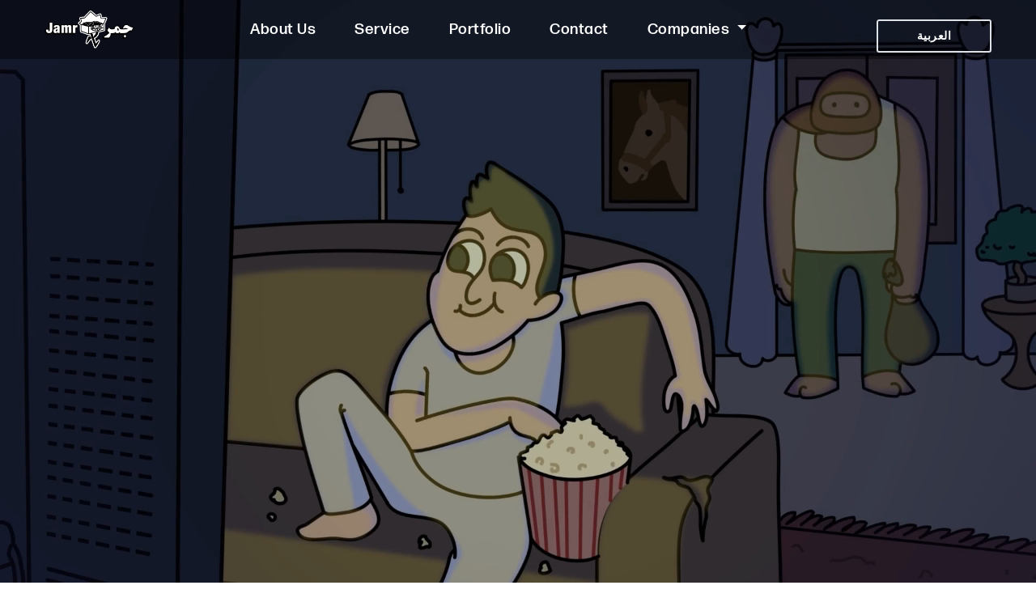

--- FILE ---
content_type: text/html; charset=UTF-8
request_url: http://woosh-ksa.com/woosh-jmr
body_size: 7128
content:
<!DOCTYPE html>
<html class="wide wow-animation"  lang="en" dir="ltr"  >
<head>
   <!-- Meta Pixel Code -->
<script>
!function(f,b,e,v,n,t,s)
{if(f.fbq)return;n=f.fbq=function(){n.callMethod?
n.callMethod.apply(n,arguments):n.queue.push(arguments)};
if(!f._fbq)f._fbq=n;n.push=n;n.loaded=!0;n.version='2.0';
n.queue=[];t=b.createElement(e);t.async=!0;
t.src=v;s=b.getElementsByTagName(e)[0];
s.parentNode.insertBefore(t,s)}(window, document,'script',
'https://connect.facebook.net/en_US/fbevents.js');
fbq('init', '587584500837688');
fbq('track', 'PageView');
</script>
<noscript><img height="1" width="1" style="display:none"
src="https://www.facebook.com/tr?id=587584500837688&ev=PageView&noscript=1"
/></noscript>
<!-- End Meta Pixel Code -->
    <!-- Snap Pixel Code -->
<script type='text/javascript'>
(function(e,t,n){if(e.snaptr)return;var a=e.snaptr=function()
{a.handleRequest?a.handleRequest.apply(a,arguments):a.queue.push(arguments)};
a.queue=[];var s='script';r=t.createElement(s);r.async=!0;
r.src=n;var u=t.getElementsByTagName(s)[0];
u.parentNode.insertBefore(r,u);})(window,document,
'https://sc-static.net/scevent.min.js');

snaptr('init', 'ac095371-6de4-4dc8-aa04-68ef0cd0b018', {});

snaptr('track', 'PAGE_VIEW');

</script>
<!-- End Snap Pixel Code -->


    <!-- TikTok Pixel Code Start -->
<script>
!function (w, d, t) {
  w.TiktokAnalyticsObject=t;var ttq=w[t]=w[t]||[];ttq.methods=["page","track","identify","instances","debug","on","off","once","ready","alias","group","enableCookie","disableCookie","holdConsent","revokeConsent","grantConsent"],ttq.setAndDefer=function(t,e){t[e]=function(){t.push([e].concat(Array.prototype.slice.call(arguments,0)))}};for(var i=0;i<ttq.methods.length;i++)ttq.setAndDefer(ttq,ttq.methods[i]);ttq.instance=function(t){for(
var e=ttq._i[t]||[],n=0;n<ttq.methods.length;n++)ttq.setAndDefer(e,ttq.methods[n]);return e},ttq.load=function(e,n){var r="https://analytics.tiktok.com/i18n/pixel/events.js",o=n&&n.partner;ttq._i=ttq._i||{},ttq._i[e]=[],ttq._i[e]._u=r,ttq._t=ttq._t||{},ttq._t[e]=+new Date,ttq._o=ttq._o||{},ttq._o[e]=n||{};n=document.createElement("script")
;n.type="text/javascript",n.async=!0,n.src=r+"?sdkid="+e+"&lib="+t;e=document.getElementsByTagName("script")[0];e.parentNode.insertBefore(n,e)};


  ttq.load('CR5FJ0JC77UDRITBVG00');
  ttq.page();
}(window, document, 'ttq');
</script>
<!-- TikTok Pixel Code End -->
    <!-- Google Tag Manager -->
<script>(function(w,d,s,l,i){w[l]=w[l]||[];w[l].push({'gtm.start':
new Date().getTime(),event:'gtm.js'});var f=d.getElementsByTagName(s)[0],
j=d.createElement(s),dl=l!='dataLayer'?'&l='+l:'';j.async=true;j.src=
'https://www.googletagmanager.com/gtm.js?id='+i+dl;f.parentNode.insertBefore(j,f);
})(window,document,'script','dataLayer','GTM-WPKDM4WV');</script>
<!-- End Google Tag Manager -->
    <title>   About Us
</title>
    <meta charset="utf-8">
    <meta name="viewport" content="width=device-width, height=device-height, initial-scale=1.0">
    <meta http-equiv="X-UA-Compatible" content="IE=edge">
    <!---->
    <link href="http://woosh-ksa.com/public/uploads/media/profile_1689476095.favicon.png" rel="shortcut icon" />


                 
    

    <link href="http://woosh-ksa.com/Modules/Woosh/Public/jmr/css/fonts-font-awesome.min.css" rel="stylesheet">
    <link href="http://woosh-ksa.com/Modules/Woosh/Public/jmr/css/fonts-themify-icons.css" rel="stylesheet">

        <link href="http://woosh-ksa.com/Modules/Woosh/Public/jmr/css/plugins/bootstrap.min.css" rel="stylesheet">
    
    <link href="http://woosh-ksa.com/Modules/Woosh/Public/jmr/css/css-plugins.css" rel="stylesheet">
    <link href="http://woosh-ksa.com/Modules/Woosh/Public/jmr/css/css-style.css" rel="stylesheet">
    <link href="http://woosh-ksa.com/Modules/Woosh/Public/jmr/css/css-responsive.css" rel="stylesheet">


<style>
    .dropdown:hover .dropdown-menu{
        display:block;
        width: 100%;
    min-width: 200px;
        
    }
    .dropdown-item.active, .dropdown-item:active {
    color: #fff;
    background-color: #000;
}
</style>

</head>



        <body data-spy="scroll" data-offset="80">

            <div class="preloader">
                <div class="spinner">
                    <div class="double-bounce1"></div>
                    <div class="double-bounce2"></div>
                </div>
            </div>



        
        <header>
      <div class="container-fluid">
          <nav class="navbar navbar-expand-lg navbar-dark ">
              <div class="container">
  
                  <a class="navbar-brand" href="http://woosh-ksa.com/woosh-jmr">
                      <img src="http://woosh-ksa.com/public/uploads/media/profile_1693914604.woosh_jmr_logo.png" class="navbar-brand-img" alt="">
                  </a>
  
                  <button class="navbar-toggler collapsed" type="button" data-toggle="collapse" data-target="#navbarCollapse"
                          aria-controls="navbarCollapse" aria-expanded="false" aria-label="Toggle navigation">
                      <span class="navbar-toggler-icon"></span>
                  </button>
  
                  <div class="collapse navbar-collapse" id="navbarCollapse">
  
                      <ul class="navbar-nav ms-auto">
                      <!--    <li class="nav-item ">
                              <a class="nav-link" href="#home">
                                 Home
                              </a>
  
                          </li>-->
                         
                                                    <li class="nav-item ">
                            <a class="nav-link" href="#about">
                              About Us
                            </a>
                        </li>                      
                                                    <li class="nav-item ">
                            <a class="nav-link" href="#service">
                              Service
                            </a>
                        </li>                      
                                                    <li class="nav-item ">
                            <a class="nav-link" href="#portfolio">
                              Portfolio
                            </a>
                        </li>                      
                                                    <li class="nav-item ">
                            <a class="nav-link" href="#contact">
                              Contact
                            </a>
                        </li>                      
                                                                                                                                                                <li class="nav-item dropdown">
          <a class="nav-link dropdown-toggle" href="#" id="navbarDropdown" role="button" data-bs-toggle="dropdown" aria-expanded="false">
            Companies 
          </a>
          <ul class="dropdown-menu" aria-labelledby="navbarDropdown">
                               <li><a  class="dropdown-item"  href="http://woosh-ksa.com/">Woosh</a></li>
                              <li><a  class="dropdown-item"  href="http://woosh-ksa.com/woosh-center">Woosh Center</a></li>
                              <li><a  class="dropdown-item"  href="http://woosh-ksa.com/woosh-business">Woosh Business</a></li>
                              <li><a  class="dropdown-item"  href="http://woosh-ksa.com/woosh-events">Woosh Events</a></li>
                              <li><a  class="dropdown-item"  href="http://woosh-ksa.com/woosh-care">Woosh Care</a></li>
                              <li><a  class="dropdown-item"  href="http://woosh-ksa.com/woosh-jmr">Jamr Studio</a></li>
                      
          </ul>
        </li>
                         
                         
                                                                                                        
                         
                      </ul>
  

                                                                                                              <a class="navbar-btn btn btn-sm btn-primary mt-sm-3 px-3 px-md-5 py-2 ms-auto text-white border border-2 border-light"
                          href="http://woosh-ksa.com/lang/ar">
                          العربية
                       </a>
                      
                                            
                    
  
                  </div>
  
              </div>
          </nav>
  
  
      </div>
  </header>

  
          

<section class="position-fixed videoCont" id="home">
    <div class="bg-video">
        <div class="blur-edges"></div>
        <video class="bg-video__content" autoplay muted loop>
            <source src="http://woosh-ksa.com/public/videos/V8Etn9aIlGRETElYkG9Jigz5KN9MOM0D0WybQBPp.mp4" type="video/mp4">
            <source src="" type="video/webm">
        </video>
    </div>
</section>


<section id="about" class="dark_bg_1 section_padding banner_bg_2">
    <div class="container-fluid">
        <div class="row">
            <div class="col-md-10 offset-md-1">
                <div class="about_content_area text-center">
                    <div class='text'>
                        About Us
                    </div>

                    <p class="lead text_white"><p>Local creative studio established in 2022, composed of talented diverse artists and content creators who are passionate about telling stories and display the beauty of local creativity and show it to the world</p></p>


                </div>
            </div>
        </div>


    </div>
</section>

<section class=" pb_70 space_div">

</section>

<section id="service" class="dark_bg_2 section_padding pb_70">
    <div class="container">
        <div class="dark_heading section_heading text-center">
            <div class="text">
                Our Services
            </div>
        </div>

        <div class="row text-center">
            <div class="col-md-12 col-sm-12 col-xs-12">
                <div class="service_slider owl-carousel ltr">
                                        <div class="single_service ">

                        <h4>IP Development</h4>
                    </div>
                 
                                        <div class="single_service ">

                        <h4>Product Innovation</h4>
                    </div>
                 
                                        <div class="single_service ">

                        <h4>Character Design</h4>
                    </div>
                 
                    
                </div>
            </div> <!-- End Col -->
        </div>
    </div>
</section>

<section class="section_heading pb_70 space_div">

</section>


<section id="portfolio" class="dark_bg_1 section_padding pb-0">
    <div class="dark_heading section_heading text-center">
        <div class="text">
            Portfolio
        </div>
    </div>


    <div class="work_content_area">
        <div class="row margin_0" id="video-gallery">

            
            <div class="box col-md-3 col-sm-12 col-xs-12 padding_0 element-item "
                 href="https://www.youtube.com/embed/wv94y0kOY-g?si=SLFumJQCJdfoobhj">
                 <!--<iframe  src="https://www.youtube.com/embed/wv94y0kOY-g?si=SLFumJQCJdfoobhj" title="YouTube video player" frameborder="0" allow="accelerometer; autoplay; clipboard-write; encrypted-media; gyroscope; picture-in-picture; web-share" allowfullscreen></iframe>-->
                 <img src="http://woosh-ksa.com/public/storage/542/jamr.png" alt="" width="463" height="383"/>
                <div class="box_content_area">
                    <div class="hover_content">
                        <div class="icon">
                            <a href="#" data-lightbox="images"><i class="ti-control-play"></i></a>
                        </div>
                        <h5>National Day</h5>

                    </div>
                </div>

            </div>
            
            <div class="box col-md-3 col-sm-12 col-xs-12 padding_0 element-item "
                 href="https://www.youtube.com/embed/djPTYnulBsg?si=UoOReQ3RuNYdanLL">
                 <!--<iframe  src="https://www.youtube.com/embed/djPTYnulBsg?si=UoOReQ3RuNYdanLL" title="YouTube video player" frameborder="0" allow="accelerometer; autoplay; clipboard-write; encrypted-media; gyroscope; picture-in-picture; web-share" allowfullscreen></iframe>-->
                 <img src="http://woosh-ksa.com/public/storage/527/Mothers-day.jpg" alt="" width="463" height="383"/>
                <div class="box_content_area">
                    <div class="hover_content">
                        <div class="icon">
                            <a href="#" data-lightbox="images"><i class="ti-control-play"></i></a>
                        </div>
                        <h5>Mother&#039;s Day</h5>

                    </div>
                </div>

            </div>
            
            <div class="box col-md-3 col-sm-12 col-xs-12 padding_0 element-item "
                 href="https://www.youtube.com/embed/x_qAiUVTZfY?si=lxUOFERVMpE3G751">
                 <!--<iframe  src="https://www.youtube.com/embed/x_qAiUVTZfY?si=lxUOFERVMpE3G751" title="YouTube video player" frameborder="0" allow="accelerometer; autoplay; clipboard-write; encrypted-media; gyroscope; picture-in-picture; web-share" allowfullscreen></iframe>-->
                 <img src="http://woosh-ksa.com/public/storage/524/woosh-qassim.jpg" alt="" width="463" height="383"/>
                <div class="box_content_area">
                    <div class="hover_content">
                        <div class="icon">
                            <a href="#" data-lightbox="images"><i class="ti-control-play"></i></a>
                        </div>
                        <h5>Woosh Qassim Commercial</h5>

                    </div>
                </div>

            </div>
            
            <div class="box col-md-3 col-sm-12 col-xs-12 padding_0 element-item "
                 href="https://www.youtube.com/embed/8350Bu7LeAA?si=z8K9KhjE0iKW0AXn">
                 <!--<iframe  src="https://www.youtube.com/embed/8350Bu7LeAA?si=z8K9KhjE0iKW0AXn" title="YouTube video player" frameborder="0" allow="accelerometer; autoplay; clipboard-write; encrypted-media; gyroscope; picture-in-picture; web-share" allowfullscreen></iframe>-->
                 <img src="http://woosh-ksa.com/public/storage/523/Eid-Al-Fitr.jpg" alt="" width="463" height="383"/>
                <div class="box_content_area">
                    <div class="hover_content">
                        <div class="icon">
                            <a href="#" data-lightbox="images"><i class="ti-control-play"></i></a>
                        </div>
                        <h5>Eid Al Fitr 2022</h5>

                    </div>
                </div>

            </div>
            
            <div class="box col-md-3 col-sm-12 col-xs-12 padding_0 element-item "
                 href="https://www.youtube.com/embed/dzSWXhkpdcQ?si=RuDhjmSURD6kY0eJ">
                 <!--<iframe  src="https://www.youtube.com/embed/dzSWXhkpdcQ?si=RuDhjmSURD6kY0eJ" title="YouTube video player" frameborder="0" allow="accelerometer; autoplay; clipboard-write; encrypted-media; gyroscope; picture-in-picture; web-share" allowfullscreen></iframe>-->
                 <img src="http://woosh-ksa.com/public/storage/520/Shahri.jpg" alt="" width="463" height="383"/>
                <div class="box_content_area">
                    <div class="hover_content">
                        <div class="icon">
                            <a href="#" data-lightbox="images"><i class="ti-control-play"></i></a>
                        </div>
                        <h5>At The Souq Music Video</h5>

                    </div>
                </div>

            </div>
            
        </div>



    </div>
    <div class=" text-center">
        <a href="javascript:;" id="loadMore" class="laod_more"></a>

    </div>
</section>


<section class=" pb_70 space_div">

</section>


<section id="contact" class="dark_bg_2 section_padding ">
    <div class="container-fluid">
        <div class="dark_heading section_heading text-center pb-0">
            <div class="text">
                Get In Touch
            </div>
            <p class="lead text_white">We are always happy to contact you during working hours</p>
        </div>

        <div class="row">


            <div class="col-md-8 offset-md-2">
                <div class="contact">
                    <form action="http://woosh-ksa.com/send-contact" method="post" enctype="multipart/form-data">
                        <input type="hidden" name="_token" value="VhJxVSXTGLtuubVUZRCj0gw9I5IdiFQxh3AE6GsR">                        <div class="row">
                            <div class="input_padding ">
                                <div class=" col-sm-12 mt-3 position-relative">
                                    <input type="text" class="required form-control" name="name" value="">
                                    <label class="control-label" for="name">Name</label>
                                    <i class="bar"></i>
                                </div>
                                <div class=" col-sm-12  mt-3 position-relative">
                                    <input type="text" class="required form-control" name="mobile_no" value="">
                                    <label class="control-label" for="name">Mobile Number</label>
                                    <i class="bar"></i>
                                </div>
                                <div class=" col-sm-12  mt-3 position-relative">
                                    <input type="text" class="required form-control" name="email" value="">
                                    <label class="control-label" for="name">Email</label>
                                    <i class="bar"></i>
                                </div>
                                <div class=" col-sm-12  mt-3 position-relative">
                                    <textarea rows="8" name="message" class="form-control" id="description"
                                              required="required"></textarea>
                                    <label class="control-label" for="name">Message</label>
                                    <i class="bar"></i>
                                </div>

                                <input type="hidden" name="created_by" value="woosh_jmr">


                                <div class=" mb0 col-sm-12">
                                    <div class="actions">
                                        <button type="submit" value="Send" name="submit" 
                                                class="btn btn-default main_btn dark_bg_btn d-block"
                                                title="Click here to submit your message!">Send
                                        </button>
                                    </div>
                                </div>
                            </div>
                        </div>
                    </form>
                </div>
            </div><!-- END COL -->
        </div><!--- END ROW -->
    </div><!--- END CONTAINER -->
</section>

        

        <footer id="Footer" class="page-footer  pt-4  text-center text-md-start">
    <div class="container  ">
        <div class="row">

            <div class="col-md-4 mb-4 banner_bg_2 border-end ">
                <ul class="banner_social_link text-white">
                                            <li><a href="https://www.linkedin.com/company/jamr-studio-7a0630234/"><i class="fa fa-linkedin"></i></a><span>Linkedin</span></li>
                                            <li><a href="https://twitter.com/Jamrstudio"><i class="fa fa-twitter"></i></a><span>twitter</span></li>
                                            <li><a href="https://www.instagram.com/jamrstudio/"><i class="fa fa-instagram"></i></a><span>instagram</span></li>
                                            <li><a href="https://www.tiktok.com/@jamrstudio"><i class="icon icon-tiktok"></i> <svg fill="#fff" height="25px" viewBox="0 0 512 512" id="icons" xmlns="http://www.w3.org/2000/svg"><path d="M412.19,118.66a109.27,109.27,0,0,1-9.45-5.5,132.87,132.87,0,0,1-24.27-20.62c-18.1-20.71-24.86-41.72-27.35-56.43h.1C349.14,23.9,350,16,350.13,16H267.69V334.78c0,4.28,0,8.51-.18,12.69,0,.52-.05,1-.08,1.56,0,.23,0,.47-.05.71,0,.06,0,.12,0,.18a70,70,0,0,1-35.22,55.56,68.8,68.8,0,0,1-34.11,9c-38.41,0-69.54-31.32-69.54-70s31.13-70,69.54-70a68.9,68.9,0,0,1,21.41,3.39l.1-83.94a153.14,153.14,0,0,0-118,34.52,161.79,161.79,0,0,0-35.3,43.53c-3.48,6-16.61,30.11-18.2,69.24-1,22.21,5.67,45.22,8.85,54.73v.2c2,5.6,9.75,24.71,22.38,40.82A167.53,167.53,0,0,0,115,470.66v-.2l.2.2C155.11,497.78,199.36,496,199.36,496c7.66-.31,33.32,0,62.46-13.81,32.32-15.31,50.72-38.12,50.72-38.12a158.46,158.46,0,0,0,27.64-45.93c7.46-19.61,9.95-43.13,9.95-52.53V176.49c1,.6,14.32,9.41,14.32,9.41s19.19,12.3,49.13,20.31c21.48,5.7,50.42,6.9,50.42,6.9V131.27C453.86,132.37,433.27,129.17,412.19,118.66Z"></path></svg> </a><span>tiktok</span></li>
                                    </ul>
            </div>

            <div class="col-md-4 mb-4  text-center  border-end">
                <div class="rtl ">
                    <p class="">
                        <i class="fa fa-phone "></i><span> +966554477240</span></p>
                    <br>
                    <p>
                        <i class="fa fa-envelope "></i> <span>Info@jamrstudio.com</span>
                    </p>
                </div>
            </div>
            <div class="col-md-4 mb-4 text-md-end">
                <div class="apps">
                    <p>
                        <a href="#"><img src="http://woosh-ksa.com/public/uploads/media/profile_1694408485.jmr_google_play.png"
                                                                alt="Download on the App Store" border="0"></a>
                    </p>
                    <p>
                        <a href="#"><img src="http://woosh-ksa.com/public/uploads/media/profile_1694408572.jmr_apple_image.jpg"
                                                                alt="Get it on Google Play" border="0"></a>
                    </p>
                    </p>

                </div>
            </div>
        </div>
        <div class="footer">
            <div class="container">
                <hr>
                <div class="copy-text">
                    <p>All Right Reserved </p>
                </div>
            </div>
        </div>
    </div>
</footer>

</div>



<script src="http://woosh-ksa.com/Modules/Woosh/Public/jmr/js/5703-js-jquery.min.js"></script>
<script src="http://woosh-ksa.com/Modules/Woosh/Public/jmr/js/7431-js-bootstrap.min.js"></script>
<script src="http://woosh-ksa.com/Modules/Woosh/Public/jmr/js/4386-js-owl.carousel.min.js"></script>
<script src="http://woosh-ksa.com/Modules/Woosh/Public/jmr/js/4085-js-modernizr-2.8.3.min.js"></script>
<script src="http://woosh-ksa.com/Modules/Woosh/Public/jmr/js/5669-js-form-contact.js"></script>
<script src="http://woosh-ksa.com/Modules/Woosh/Public/jmr/js/3210-js-jquery.hoverdir.js"></script>
<script src="http://woosh-ksa.com/Modules/Woosh/Public/jmr/js/8462-js-wow.min.js"></script>
<script src="http://woosh-ksa.com/Modules/Woosh/Public/jmr/js/LightGallery.js"></script>
<script type="text/javascript">
    $(function () {

        $(' .box ').each(function () {
            $(this).hoverdir({
                hoverDelay: 50,
                inverse: false
            });
        });

    });

    $('#video-gallery').lightGallery({
        thumbnail: false,
        share: false,
        zoom: false
    })
    $(document).ready(function(){
        $(".box").slice(0, 8).show();
        $("#loadMore").on("click", function(e){
            e.preventDefault();
            $(".box:hidden").slice(0, 8).slideDown();
            if($(".box:hidden").length == 0) {
                $("#loadMore").hide()
            }
        });

    })
</script>
<script src="http://woosh-ksa.com/Modules/Woosh/Public/jmr/js/7288-js-main.js"></script>

<script>
    var c = {
        mouse: {
            X: 0,
            Y: 0
        },
        X: function () {
            return this.mouse.X
        },
        Y: function () {
            return this.mouse.Y
        },
        W: function () {
            return document.documentElement.clientWidth
        },
        H: function () {
            return document.documentElement.clientHeight
        },
        relX: function () {
            return this.X() - (this.W() / 2)
        },
        relY: function () {
            return this.Y() - (this.H() / 2)
        },
        offX: function () {
            return Math.round((Math.abs(this.relX()) / (this.W() / 2)) * 100)
        },
        offY: function () {
            return Math.round((Math.abs(this.relY()) / (this.H() / 2)) * 100)
        }
    }
    $(".text").mousemove(function (evt) {
        c.mouse.X = evt.clientX
        c.mouse.Y = evt.clientY
        offX = (c.relX() < 0 ? Math.abs(c.offX()) * -1 : c.offX())
        offY = (c.relY() < 0 ? Math.abs(c.offY()) * -1 : c.offY())
        $('.text').css("textShadow", +0.25 * offX + "px " + 0.25 * offY + "px 0px #fff");
    });
    $("input,textarea").on('blur', function () {
        if ($(this).val() != "") {
            $(this).addClass('valid');
        }
    });
    if ($('input').val() != "") {
        $(this).addClass('valid');
    }
    if ($('textarea').val() != "") {
        $(this).addClass('valid');
    }


</script>




</html>

        
<script>
$(document).ready(function() {
    
 
    var site_url = "http://woosh-ksa.com";   
   var page = 1;


   $('#loadMore').on('click', function() {
      page++;
      load_more(page);
    });

    function load_more(page){
        $.ajax({
          url: site_url + "/woosh-jmr?page=" + page,
          type: "get",
          datatype: "html",
         
        })
        .done(function(data)
        {          
          
        $('.preloader').addClass('loaded');
                $('.page').removeClass('fadeOut');
          $("#video-gallery").append(data);
        })
        .fail(function(jqXHR, ajaxOptions, thrownError)
        {
          alert('No response from server');
        });
    }
    
   
  
});
</script>



        
        

        <script src="http://woosh-ksa.com/public/backend/js/jquery.repeater.min.js"></script>
        <script src="http://woosh-ksa.com/public/backend/js/jquery.repeater.js" ></script>

        <script>

               var currentX = '';
    var currentY = '';
    var movementConstant = .030;

    $('.waveCont').mousemove(function(e) {
        if (currentX == '') currentX = e.pageX;
        var xdiff = e.pageX - currentX;
        currentX = e.pageX;
        if (currentY == '') currentY = e.pageY;
        var ydiff = e.pageY - currentY;
        currentY = e.pageY;

        $('.parallax div').each(function(i, el) {
            var movement = (i + 1) * (xdiff * movementConstant);
            var movementy = (i + 1) * (ydiff * movementConstant);
            var newX = $(el).position().left + movement;
            var newY = $(el).position().top + movementy;
            var cssObj = {
                'left': newX + 'px',
                'top': newY + 'px'
            };

            // $(el).css('left', newX + 'px');
            // $(el).css('top', newY + 'px');
            $(el).css({
                "transform": "translate(" + newX + "px," + newY + "px)"
            });
        });
    });

            $('#kt_repeater_1').repeater({
                        initEmpty: false,
            
                        show: function () {
                            $(this).slideDown();
                        },
            
                        hide: function (deleteElement) {
                            $(this).slideUp(deleteElement);
                        },
            
                        isFirstItemUndeletable: true
            
                    });
            
                    $('#sliders_kt_repeater_1').repeater({
                        initEmpty: false,
            
                        show: function () {
                            $(this).slideDown();
                        },
            
                        hide: function (deleteElement) {
                            $(this).slideUp(deleteElement);
                        },
            
                        isFirstItemUndeletable: true
            
                    });
                    
            
                    </script>
                    <!-- Google Tag Manager (noscript) -->
<noscript><iframe src="https://www.googletagmanager.com/ns.html?id=GTM-WPKDM4WV"
height="0" width="0" style="display:none;visibility:hidden"></iframe></noscript>
<!-- End Google Tag Manager (noscript) -->


    </body>
</html>


--- FILE ---
content_type: text/css
request_url: http://woosh-ksa.com/Modules/Woosh/Public/jmr/css/css-plugins.css
body_size: 225
content:
/*-----------------------------------------------------------------------------------

	Author Name   : themes_state
	This is html Template
	Template Name : Pitter - One Page Personal portfolio Template
	Version: 1.0

-----------------------------------------------------------------------------------*/



/* ----------------------------------------------------------------
			[ All Css Plugins File ]
-----------------------------------------------------------------*/



/* == Owl-carousel == */
@import url("plugins/owl.carousel.min.css");
@import url("plugins/owl.theme.default.min.css");




--- FILE ---
content_type: text/css
request_url: http://woosh-ksa.com/Modules/Woosh/Public/jmr/css/css-style.css
body_size: 9411
content:
@font-face {
    font-family: 'HelveticaNeueMedium';
    src: url('../fonts/FormaDJRText-Medium-Testing.ttf');
}
@font-face {
    font-family: 'HelveticaNeueBold';
    src: url("../fonts/FormaDJRText-Bold-Testing.ttf");
}
* {
  margin: 0;
  padding: 0;
  -webkit-box-sizing: border-box;
          box-sizing: border-box;
  outline: none;
  list-style: none;
  word-wrap: break-word;
}
body {
    font-family: 'HelveticaNeueMedium', sans-serif;
    font-size: 19px;
    line-height: 1.8;
    font-weight: 300;
    letter-spacing: 0.5px;
    color: #fff;
	overflow-x: hidden;
}
h1,
h2,
h3,
h4,
h5,
h6{
	color: #000;
    font-family: 'HelveticaNeueBold';
}
img{
	max-width: 100%;
	height: auto;
}
ul{
	padding: 0;
	list-style: none;
}
p {
    margin: 0;
}
a:hover{
	text-decoration: none;
	outline: none;
}
.text_white{
	color: #fff;
}
.padding_0{
	padding: 0;
}
.gray_bg{
	background: #fafafa;
}
.dark_bg_1{
	background: #000;
}
.dark_bg_2{
	background: #000;
}
.main_heading{
    -webkit-text-stroke: 1px white;
    text-shadow: 10px 1px 0px rgba(255, 255, 255, 0.9);
    color: #000;
    font-size: 8rem;
    font-weight: 900;
}

.text {
    top: 50%;
    font-size: 10vw;
    font-weight: bold;
    height: 200px;
    line-height: 200px;
    vertical-align: middle;
    color: #000;
    text-shadow: -10px 10px 0px #fff;
    -webkit-text-stroke: 1px white;
    font-family: 'HelveticaNeueBold';
    font-weight: 900;

}
.lead{
    font-size: 35px;
    line-height: 1.5;
}
.navbar-dark .navbar-toggler{
    border: none!important;
    outline: none!important;
    box-shadow: none!important;
    line-height: 2;
}
.navbar-dark .navbar-toggler-icon{
    background-image:url("../images/close.png") ;
    background-position: center;
    background-repeat: no-repeat;
    background-size: contain;
    transform: rotate(0deg);
    transition: 0.4s ease;
}
.navbar-dark .collapsed .navbar-toggler-icon{
    background-image:url("../images/menu.png") ;
    transform: rotate(180deg);
}

.form-control::-webkit-input-placeholder {
    color: #666;
    opacity: 1;
}
.form-control:-ms-input-placeholder {
    color: #666;
    opacity: 1;
}
.form-control::-ms-input-placeholder {
    color: #666;
    opacity: 1;
}
.form-control::placeholder {
    color: #666;
    opacity: 1;
}
.laod_more{
    background: url("../images/more.PNG");
    background-size: contain;
    background-repeat: no-repeat;
    background-position: center;
    width: 67px;
    height: 150px;
    margin: auto;
    display: block;
}
/* START PRELOADER DESIGN */
.preloader {
	background: #fff;
    bottom: 0;
    left: 0;
    position: fixed;
    right: 0;
    top: 0;
    z-index: 99999;
}
.spinner {
	width: 50px;
	height: 50px;
	position: absolute;
	top: 50%;
	left: 50%;
	margin: -25px 0 0 -25px;
	font-size: 10px;
	text-indent: -12345px;
	z-index: 10000;
}

.double-bounce1, .double-bounce2 {
  width: 100%;
  height: 100%;
  border-radius: 50%;
  background-color: #000;
  opacity: 0.6;
  -ms-filter: "progid:DXImageTransform.Microsoft.Alpha(Opacity=60)";
  position: absolute;
  top: 0;
  left: 0;
  -webkit-animation: sk-bounce 2.0s infinite ease-in-out;
  animation: sk-bounce 2.0s infinite ease-in-out;
}

.double-bounce2 {
  -webkit-animation-delay: -1.0s;
  animation-delay: -1.0s;
}

@-webkit-keyframes sk-bounce {
  0%, 100% { -webkit-transform: scale(0.0) }
  50% { -webkit-transform: scale(1.0) }
}

@keyframes sk-bounce {
  0%, 100% {
    transform: scale(0.0);
    -webkit-transform: scale(0.0);
  } 50% {
    transform: scale(1.0);
    -webkit-transform: scale(1.0);
  }
}
/* END PRELOADER DESIGN */

/* Start Section-Padding */
.section_padding{
	padding: 100px 0;
}
.pb_70{
	padding-bottom: 70px;
}
/* End Section-Padding */

/* Start Section-Heading */
.section_heading {
    padding-bottom: 100px;
    padding-top: 0;
    position: relative;
}
.section_heading h2 {
    font-size: 40px;
    font-weight: 600;
    color: #000;
    margin-top: 0;
    margin-bottom: 10px;
}
.dark_heading.section_heading h2 {
    color: #fff;
}
.section_heading p {
	margin: 0 auto;
    margin-bottom: 20px;
    max-width: 90%;
}

/* End Section-Heading */

/* ----------------------------------------------------------------
    [ End Basics ]
-----------------------------------------------------------------*/



/* ----------------------------------------------------------------
    [ 02 Start Buttons ]
-----------------------------------------------------------------*/
/* Start Btn-Style */
.main_btn {
    color: #fff;
    font-size: 17px;
    margin-top: 30px;
    text-transform: uppercase;
    padding: 23px 40px;
    letter-spacing: 0.6px;
    font-weight: 800;
    background: #000;
    line-height: 10px;
    border-radius: 30px;
    border: none;
    -webkit-transition: all 0.3s ease-in-out;
    transition: all 0.3s ease-in-out 0s;
    position: relative;
}
.dark_bg_btn{
    color: #fff;
    background: #000;
    display: block;
    width: 100%;
    border: 1px solid #fff;
    border-radius: 5px;
}
.main_btn:focus,
.main_btn:hover {
    color: #fff;
    background: #000;
}
.dark_bg_btn:focus,
.dark_bg_btn:hover {
    color: #000;
    background: #fff;
}
.main_btn:after{
    content: "";
    position: absolute;
    top: 0;
    left: 0;
    bottom: 0;
    right: 0;
    transition: all 0.5s ease 0s;
}

.dark_bg_btn:hover:before{
    background: rgba(0, 0, 0, 0.7);
    left: 60%;
    right: 60%;
}
.main_btn:hover:after{
    background: rgba(255, 255, 255, 0.7);
    top: 60%;
    bottom: 60%;
}
.dark_bg_btn:hover:after{
    background: rgba(0, 0, 0, 0.7);
    top: 60%;
    bottom: 60%;
}
.about_btn .main_btn.contact_btn {
    margin-right: 15px;
}
.about_btn .contact_number {
    background: transparent;
    border: 1px solid #000;
	font-size: 14px;
    margin-top: 30px;
    padding: 23px 40px;
    letter-spacing: 0.6px;
    font-weight: 600;
    line-height: 10px;
    border-radius: 30px;
}
.about_btn .dark_cn {
    background: transparent;
	color: #fff;
    border: 1px solid #fff;
}
.about_btn .contact_number:focus{
    background: transparent;
    border: 1px solid #000;
	box-shadow: none;
}
.about_btn .dark_cn:focus{
    background: transparent;
    border: 1px solid #fff;
	box-shadow: none;
}
.blog_btn {
    padding: 20px 30px;
}
/* ----------------------------------------------------------------
    [ End Buttons ]
-----------------------------------------------------------------*/

.navbar-dark .navbar-brand img{
    max-width: 110px;
}
.navbar-dark .navbar-nav .nav-link {
    color: #fff;
}
@media (min-width: 992px) {
    .navbar-expand-lg .navbar-nav .nav-link {
        padding-right: 2.5rem;
    }
}
/* ----------------------------------------------------------------
    [ 04 Start Banner ]
-----------------------------------------------------------------*/
.main_banner{
	height: 700px;
	background-size: cover;
	background-repeat: no-repeat;
}
.banner_bg{
	background-image: url(../images/images-banner.jpg);
	background-repeat: no-repeat;
	background-size: cover;
	background-position: center center;
	position: relative;
}
.banner_bg:before{
	content: "";
	position: absolute;
	right: 0;
	bottom: 0;
	width: 100%;
	height: 100%;
	background: rgba(255,255,255, 0.7);
}

.parallax_bg{
	background-attachment: fixed;
}
#particles-js {
    position: absolute;
    width: 100%;
    height: 100%;
	top: 0;
}
.display_table{
	display: table;
	width: 100%;
	height: 100%;
}
.display_table_cell{
	display: table-cell;
    vertical-align: middle;
}
.banner_content .sm_title {
    color: #000;
    font-size: 22px;
    font-weight: 600;
}
.banner_bg_2 .sm_title {
    color: #fff;
}
.banner_content h1 {
    color: #000;
    font-size: 52px;
    margin: 0 0 5px;
}
.banner_bg_2 .banner_content h1 {
    color: #fff;
}
.banner_content h1 span .fw_300{
	font-weight: 300;
}
.banner_content h1 span .fw_800{
	font-weight: 800;
}
.banner_content .sub_title{
}
.banner_content .sub_title span {
	position: relative;
    font-weight: 400;
    color: #666;
    text-transform: uppercase;
    font-size: 14px;
    margin: 0 10px;
}
.banner_bg_2 .banner_content .sub_title span {
	position: relative;
    font-weight: 400;
    color: #fff;
}
.banner_content .sub_title span:after {
    position: absolute;
    content: "";
    top: 10px;
    bottom: 0;
    right: -12px;
    width: 4px;
    height: 4px;
    background: #666;
    border-radius: 50%;
}
.banner_content .sub_title span:last-child:after {
    display: none;
}
.banner_social_link {
    margin-top: 12px;
}
.banner_social_link li {
    display: block;
    margin: 0 5px;
}
.banner_social_link a {
    position: relative;
    display: inline-block;
    text-align: center;
    width: 45px;
	color: #fff;
	font-size: 22px;
    line-height: 45px;
    border-radius: 50%;
    text-decoration: none;
    transition: 0.3s;
	z-index: 0;
}
.banner_bg_2 .banner_social_link a {
	color: #fff;
}
.banner_social_link a:before {
    content: '';
    position: absolute;
    left: 0;
    top: 0;
    width: 100%;
    height: 100%;
    background: #000;
    border-radius: 50%;
    -webkit-transform: scale(0);
    transform: scale(0);
    transition: 0.3s;
	z-index: -1;
}
.banner_bg_2 .banner_social_link a:before {
    content: '';
    position: absolute;
    left: 0;
    top: 0;
    width: 100%;
    height: 100%;
    background: #fff;
}
.banner_social_link a:hover:before {
    -webkit-transform: scale(1);
    transform: scale(1);
}
.banner_social_link a:hover{
	color: #fff;
}
.banner_bg_2 .banner_social_link a:hover{
	color: #000;
}
.banner_bg_2 .banner_social_link a:hover svg{
     fill: #000!important;
 }

/* Start Scroll-mouse */
#home .mouse {
    position: absolute;
    width: 22px;
    height: 42px;
    bottom: 100px;
    left: 50%;
    margin-left: -12px;
    border-radius: 15px;
	animation: finger 1s infinite 0s;
}
.mouse i {
    font-size: 30px;
    color: #000;
}
.banner_bg_2 .mouse i {
    font-size: 30px;
    color: #fff;
}
@keyframes intro{
	0%{
		opacity: 0;
		transform: translateY(40px);
	}
	100%{
		opacity: 1;
		transform: translateY(0);
	}
}
@keyframes finger{
	0%{
		opacity: 1;
	}
	100%{
		opacity: 0;
		transform: translateY(20px);
	}
}
/* ----------------------------------------------------------------
    [ End Banner ]
-----------------------------------------------------------------*/



/* ----------------------------------------------------------------
    [ 05 Start About ]
-----------------------------------------------------------------*/
.about_content_area h5{
    font-size: 18px;
    margin-top: 0;
    font-weight: 500;
}
.dark_bg_1 .about_content_area h5{
	color: #fff;
}
.about_content_area h3{
	font-size: 30px;
	font-weight: 600;
	margin: 15px 0;
    line-height: 28px;
	position: relative;
}
.about_content_area .experience {
    font-size: 44px;
    position: absolute;
    right: 0;
    left: 0;
    top: 20px;
    font-size: 150px;
    color: rgba(0,0,0, 0.06);
    font-weight: 600;
    margin: 15px 0;
    z-index: -1;
}
.dark_bg_1 .about_content_area .experience {
    color: rgba(255,255, 255, 0.08);
	z-index: 1;
}
.dark_bg_1 .about_content_area h3{
	color: #fff;
}
.about_me {
    margin-top: 30px;
}
.about_me .email a{
    color: #666;
}
.about_me div {
    margin-bottom: 20px;
}
.about_me span {
    display: inline-block;
    position: relative;
    font-size: 15px;
    font-weight: 600;
    color: #000;
    width: 150px;
    margin-right: 30px;
}
.dark_bg_1 .about_me span {
    color: #fff;
}
.about_me span:after {
    content: ":";
    position: absolute;
    right: 0;
}

/* Skill-area */
.skill_area {
    margin-top: 80px;
}
.progress_area{
    float:left;
    width:100%;
    margin:0 0 -25px;
}
.skillbar {
    margin: 0 0 15px;
    float: left;
    width: 100%;
}
.skillbar > span{
    font-size:15px;
    line-height:1;
    display:table;
    margin:0 0 10px;
	text-transform: capitalize;
}
.skillbar > .progress {
    border-radius: 0;
    height: 5px;
    background: rgba(0,0,0, 0.1);
    overflow: visible;
}
.dark_bg_1 .skillbar > .progress {
    border-radius: 0;
    height: 5px;
    background: rgba(255,255,255, 0.1);
    overflow: visible;
}
.skillbar > .progress .progress-bar {
	height: 100%;
	position: relative;
	background: #000;
}
.dark_bg_1 .skillbar > .progress .progress-bar {
	background: #fff;
}
.skillbar > .progress .progress-bar span {
	position: absolute;
	right: -8px;
	bottom: 100%;
	background: #000;
	padding: 2px 9px;
	font-size: 12px;
	margin-bottom: -14px;
	border-radius: 2px;
}
.dark_bg_1 .skillbar > .progress .progress-bar span {
	background: #fff;
	color: #000;
}
.progress {
	box-shadow: none;
}
.progress-bar {
	box-shadow: none;
}
/* ----------------------------------------------------------------
    [ End About ]
-----------------------------------------------------------------*/



/* ----------------------------------------------------------------
    [ 06 Start Service ]
-----------------------------------------------------------------*/
.single_service{
    text-align: center;
    padding: 100px 30px;
    background: #fff;
    margin-bottom: 30px;
	position: relative;
    transition: 0.4s;
    border: 1px solid #fff;
}
.service_slider .owl-item {
    padding: 30px;
}
.dark_bg_2 .single_service{
    background: #000;
}
.single_service {
    box-shadow: 8px -10px 0px rgba(255, 255, 255,0.5);
}
.dark_bg_2 .single_service:hover {
    box-shadow: rgba(255, 255, 255,0.5) -8px 8px 0px;
}
.single_service .service_icon {
    position: relative;
    display: block;
    width: 70px;
    height: 70px;
    margin: 0 auto;
    color: #000;
    background: rgba(0, 0, 0, 0.05);
    font-size: 30px;
    line-height: 70px;
    border-radius: 50%;
    text-decoration: none;
    transition: 0.4s;
    z-index: 0;
    opacity: 0;

}
.single_service:hover .service_icon {
    opacity: 1;
}

.dark_bg_2 .single_service .service_icon {
    position: relative;
    color: #fff;
    background: rgba(255, 255, 255, 0.1);
    transition: 0.4s;
    z-index: 0;
}
.single_service .service_icon:before {
    content: '';
    position: absolute;
    left: 0;
    top: 0;
    width: 100%;
    height: 100%;
    background: #000;
    border-radius: 50%;
    -webkit-transform: scale(0);
    transform: scale(0);
    transition: 0.4s;
	z-index: -1;
}
.single_service:hover .service_icon:before {
    -webkit-transform: scale(1);
    transform: scale(1);
}
.single_service:hover .service_icon{
	color: #fff;
	box-shadow: none;
}
.single_service h4 {
    font-size: 22px;
    margin-top: 20px;
    text-transform: capitalize;
    color: #000;
    font-weight: 500;
}
.dark_bg_2  .single_service h4 {
    color: #fff;
}
.single_service p{
	margin-top: 15px;
}
.service_slider .owl-dots{
	margin-top: 20px;
	text-align: center;
}
.service_slider .owl-dot{
	margin: 0 5px;
	display: inline-block;
	width: 10px;
	height: 10px;
	background: rgba(0,0,0, 0.3);
	border-radius: 30px;
}
.dark_bg_2 .service_slider .owl-dot{
	margin: 0 5px;
	display: inline-block;
	width: 10px;
	height: 10px;
	background: rgba(255,255,255, 0.3);
	border-radius: 30px;
}
.service_slider .owl-dot.active{
	background: #000;
}
.dark_bg_2 .service_slider .owl-dot.active{
	background: #fff;
}
/* ----------------------------------------------------------------
    [ End Service ]
-----------------------------------------------------------------*/



/* ----------------------------------------------------------------
    [ 07 Start Works ]
-----------------------------------------------------------------*/
.work_filter ul {
	padding: 0;
	list-style: none;
	margin-bottom: 30px;
}
.work_filter ul li {
    font-weight: 600;
    text-transform: capitalize;
    display: inline-block;
    cursor: pointer;
    font-size: 16px;
    border-radius: 30px;
    padding: 5px 30px;
    letter-spacing: 1px;
	background: transparent;
    margin: 0 10px 20px;
    transition: all 0.5s ease-in-out;
	position: relative;
}
.dark_bg_1 .work_filter ul li {
    color: #fff;
}
.work_filter ul li:after {
    position: absolute;
    content: "";
    width: 1px;
    height: 20px;
    background: #ddd;
    top: 10px;
    right: -13px;
}
.work_filter ul li:last-child:after {
    display: none;
}
.work_filter ul li.active{
	background-color: #000;
	color: #fff;
}
.dark_bg_1 .work_filter ul li.active{
	background-color: #fff;
	color: #000;
}
.margin_0 {
	margin: 0;
}
.box{
    text-align: center;
    overflow: hidden;
    position: relative;
    display: none;
}
.box img{
    transition: .2s linear;
    -webkit-transition: 0.2s linear;
    -moz-transition: .2s linear;
}
.box:hover img{
    transform: scale(1.1);
    -webkit-transform: scale(1.1);
    -moz-transform: scale(1.1);

    filter: grayscale(100%);
}
.box .box_content_area{
    width: 100%;
    background: rgba(0, 0, 0, 0.5);
    position: absolute;
    height: 100%;
    left: 0;
    z-index: 1;
    transition: all 0.6s ease 0s;
}
.box .hover_content{
	position:absolute;
    width:100%;
    top:50% !important;
    left:50% !important;
    -webkit-transform:translate(-50%, -50%);
    -moz-transform:translate(-50%, -50%);
    -o-transform:translate(-50%, -50%);
    -ms-transform:translate(-50%, -50%);
    transform:translate(-50%, -50%)
}
.box .hover_content h5{
    color: #fff;
    margin: 0;
    font-size: 18px;
}
.box .hover_content span {
    color: #fff;
	font-weight: 500;
    font-size: 14px;
}
.box .hover_content .icon a i{
    left: 2px;position: relative;
}
.box .hover_content .icon a{
    font-size: 20px;
    color: #fff;
    border: 2px solid #fff;
    border-radius: 50%;
    width: 50px;
    height: 50px;
    text-align: center;
    justify-content: center;
    align-items: center;
    display: flex;
    margin: 30px auto;
    -webkit-transition: 0.4s ease;
    transition: 0.4s ease;

}
.box .hover_content .icon:hover  a{
    background: #fff;
    color: #000;
}
.port_content_button {
    margin-top: 10px;
}
/* ----------------------------------------------------------------
    [ End Works ]
-----------------------------------------------------------------*/



/* ----------------------------------------------------------------
    [ 08 Start Counter ]
-----------------------------------------------------------------*/
.single_counter {
    box-shadow: 0 0 30px rgba(0,0,0, 0.15);
    padding: 30px 0;
    border: 1px solid transparent;
	transition: all 0.3s ease 0s;
}
.dark_bg_2 .single_counter {
	box-shadow: 0 0 30px rgba(255,255,255, 0.15);
    border: 1px solid #000;
}
.single_counter:hover{
	background: #fff;
    border: 1px solid #000;
}
.dark_bg_2 .single_counter:hover{
	background: none;
    border: 1px solid #fff;
}
.single_counter .icon{
	margin-bottom: 20px;
}
.single_counter .icon i {
    font-size: 50px;
    color: #000;
}
.dark_bg_2 .single_counter .icon i {
    color: #fff;
}
.single_counter span{
	font-size: 30px;
	font-weight: 800;
	font-style: italic;
	color: #000;
	font-family: 'Montserrat', sans-serif;
}
.dark_bg_2 .single_counter span{
	color: #fff;
}
.single_counter p{
    font-size: 16px;
    color: #666;
    font-weight: 600;
    margin-bottom: 0;
}
/* ----------------------------------------------------------------
    [ End Counter ]
-----------------------------------------------------------------*/



/* ----------------------------------------------------------------
    [ 09 Start Resume ]
-----------------------------------------------------------------*/
.resume-container h3{
    font-size: 30px;
    margin-bottom: 30px;
    margin-left: 15px;
    font-weight: 600;
}
.dark_bg_1 .resume-container h3{
	color: #fff;
}
.resume-container h3 i{
    margin-right: 15px;
    font-size: 30px;
}
.dark_bg_1 .resume-container h3 i{
	color: #fff;
}
.single_resume strong{
    color: #000;
    font-size: 14px;
}
.dark_bg_1 .single_resume strong{
    color: #fff;
}
.single_resume h5 {
    font-size: 16px;
    font-weight: 700;
}
.dark_bg_1 .single_resume h5 {
    color: #fff;
}
.single_resume{
    box-shadow: 0px -1px 30px rgba(0,0,0, 0.1);
    display: block;
    padding: 30px 30px;
    margin-bottom: 30px;
	position: relative;
}
.dark_bg_1 .single_resume{
    box-shadow: 0px -1px 30px rgba(255,255,255, 0.2);
    display: block;
	position: relative;
}
.single_resume:after {
    content: "";
    left: 0;
    bottom: 0;
    right: 0;
    margin: 0 auto;
    width: 90%;
    height: 2px;
    background: #000;
    position: absolute;
    transition: all 0.3s ease;
}
.dark_bg_1 .single_resume:after {
    content: "";
    width: 90%;
    height: 2px;
    background: #fff;
    position: absolute;
    transition: all 0.3s ease;
}
.single_resume:hover:after {
    width: 100%;
}
/* ----------------------------------------------------------------
    [ End Resume ]
-----------------------------------------------------------------*/



/* ----------------------------------------------------------------
    [ 10 Start Cta ]
-----------------------------------------------------------------*/
.cta_section{
	background: url(../images/images-cta-action.jpg);
	position: relative;
    background-size: cover;
    background-attachment: fixed;
	padding: 100px 0;
}
.cta_section:before{
	position: absolute;
	content: "";
	right: 0;
	bottom: 0;
	width: 100%;
	height: 100%;
	background: rgba(255,255,255, 0.90);

}
.dark_overlay:before{
	position: absolute;
	content: "";
	right: 0;
	bottom: 0;
	width: 100%;
	height: 100%;
	background: rgba(0,0,0, 0.85);
}
.cta_content h3 {
    color: #000;
    font-size: 30px;
	margin-top: 0;
    margin-bottom: 0;
}
.dark_overlay h3 {
    color: #fff;
}
/* ----------------------------------------------------------------
    [ End Cta ]
-----------------------------------------------------------------*/



/* ----------------------------------------------------------------
    [ 11 Start Testimonial ]
-----------------------------------------------------------------*/
.single_testimonial {
    margin: 0 50px;
    text-align: center;
    position: relative;
}
.single_testimonial .description {
    padding: 0 145px;
    margin-bottom: 30px;
    font-style: italic;
    background: transparent;
    line-height: 30px;
    position: relative;
}
.single_testimonial .description:before {
    content: "\f10d";
    font-family: 'FontAwesome';
    font-size: 45px;
    color: #000;
    position: absolute;
    top: 10px;
    left: 90px;
}
.dark_bg_2 .single_testimonial .description:before {
    content: "\f10d";
    font-family: 'FontAwesome';
    font-size: 45px;
    color: #fff;
}
.single_testimonial .pic {
    display: inline-block;
    width: 100px;
    height: 100px;
    padding: 5px;
    border-radius: 50%;
    background: rgba(255,255,255, 0.8);
    margin-bottom: 15px;
}
.single_testimonial .pic img{
    width: 100%;
    height: auto;
    border-radius: 50%;
}
.single_testimonial .title{
    display: block;
    font-size: 18px;
    font-weight: 600;
    color: #000;
    letter-spacing: 1px;
    text-transform: capitalize;
    margin: 0 0 5px 0;
}
.dark_bg_2 .single_testimonial .title{
    color: #fff;
}
.single_testimonial .post{
    display: block;
    font-size: 14px;
    text-transform: capitalize;
}
.testimonial_area .owl-dots{
	margin-top: 20px;
	text-align: center;
}
.testimonial_area .owl-dot{
	margin: 0 5px;
	display: inline-block;
	width: 10px;
	height: 10px;
	background: rgba(0,0,0, 0.3);
	border-radius: 30px;
}
.dark_bg_2 .testimonial_area .owl-dot{
	margin: 0 5px;
	display: inline-block;
	width: 10px;
	height: 10px;
	background: rgba(2555,255,255, 0.3);
	border-radius: 30px;
}
.testimonial_area .owl-dot.active{
	background: #000;
}
.dark_bg_2 .testimonial_area .owl-dot.active{
	background: #fff;
}
/* ----------------------------------------------------------------
    [ End Testimonial ]
-----------------------------------------------------------------*/



/* ----------------------------------------------------------------
    [ 12 Start Blog ]
-----------------------------------------------------------------*/
.blog-thumb small {
	color: #000;
	font-weight: 600;
	display: block;
}
.dark_bg_1 .blog-thumb small {
	color: #fff;
}
.blog-thumb small .fa {
	margin-right: 5px;
}
.blog-thumb small,
.blog-thumb small + span {
	display: inline-block;
	vertical-align: middle;
}
.blog-thumb small + span{
	color: #666;
	font-size: 10px;
	font-weight: bold;
	text-transform: capitalize;
	margin-left: 2px;
}
.blog-info a h4{
    padding: 8px 0 12px;
    font-size: 22px;
    margin: 0;
    transition: all 0.3s ease;
    -webkit-transition: all 0.3s ease;
}
.dark_bg_1 .blog-info a h4{
    color: #fff;
}
.blog-info a h4:hover{
	color: #000;
}
.dark_bg_1 .blog-info a h4:hover{
	color: #fff;
}
.blog-info {
    padding: 30px;
    background: #fff;
    box-shadow: 0 1px 30px rgba(0, 0, 0, 0.1);
}
.dark_bg_1 .blog-info {
    background: #000;
    box-shadow: 0 1px 30px rgba(255, 255, 255, 0.2);
}
/* ----------------------------------------------------------------
    [ End Blog ]
-----------------------------------------------------------------*/



/* ----------------------------------------------------------------
    [ 13 Start Contact ]
-----------------------------------------------------------------*/
.contact {
	overflow: hidden;
	padding: 0;
}
.input_padding {
    overflow: hidden;
}
.form-control {
    background: #fafafa;
    border: 1px solid #fafafa;
    border-radius: 5px;
    color: #fff;
    box-shadow: none;
    font-size: 19px;
    height: 45px;
}
.dark_bg_2 .bar{
    position: relative;
    border-bottom: 0.0625rem solid #c4c4c4;
    display: block;
}
.dark_bg_2 .bar:before{
    content: '';
    height: 0.125rem;
    width: 0;
    left: 50%;
    bottom: -0.0625rem;
    position: absolute;
    background: #2a2a2a;
    -webkit-transition: left 0.28s ease, width 0.28s ease;
    transition: left 0.28s ease, width 0.28s ease;
    z-index: 2;
}
.dark_bg_2 label{
    position: absolute;
    top: 0px;
    pointer-events: none;
    padding-left: 0.125rem;
    z-index: 1;
    color: #b3b3b3;
    font-size: 17px;    -webkit-transition: all 0.28s ease;
    transition: all 0.28s ease;
}
.dark_bg_2 .form-control.valid ~ .bar:before ,
.dark_bg_2 .form-control:focus ~ .bar:before {
    width: 100%;
    left: 0;
}
.dark_bg_2 .form-control.valid ~ label ,
.dark_bg_2 .form-control:focus ~ label {
    top: -20px;
}
.dark_bg_2 .form-control:focus {
    outline: none;
}
.dark_bg_2 .form-control {
    display: block;
    background: none;
    padding: 0.125rem 0.125rem 0.0625rem;
    border-width: 0;
    border-color: transparent;
    line-height: 1.9;
    width: 100%;
    color: #fff;
    -webkit-transition: all 0.28s ease;
    transition: all 0.28s ease;
    box-shadow: none;
    margin-top: 35px;
}
textarea.form-control{
    height: 100px;
}
.form-control:focus {
    border-color: #fafafa;
    box-shadow: none;
    outline: 0 none;
}
.dark_bg_2 .form-control:focus {
    border-color: #fff;
}
.form-group #submitButton{
    width: 100%;
}
.contact_details {
    background: #fafafa;
    padding: 30px 0;
    border-radius: 10px;
}
.dark_bg_2 .contact_details {
    background: #fff;
}
.single_contact {
    padding-bottom: 30px;
    text-align: center;
}
.single_contact i {
    color: #000;
    font-size: 30px;
}
.single_contact h5{
    color: #000;
    margin: 15px 0 0;
    font-size: 18px;
}
.mb0 { margin-bottom: 0; }
.pb_0{ padding-bottom: 0; }

/* Start map-area */
.map-section {
     position: relative;
     height: 100%;
}
.map-canvas {
     position: relative;
     height: 450px;
}

.map-section {
     position: relative;
     height: 100%;
}
.map-canvas {
     position: relative;
     height: 450px;
}

/* ----------------------------------------------------------------
    [ End Contact ]
-----------------------------------------------------------------*/


header{
    background-color: rgba(0,0,0,0.4);
    position: fixed;
    left: 0;
    z-index: 99;
    top: 0;
    width: 100%;
}
/* ----------------------------------------------------------------
    [ 14 Start Footer ]
-----------------------------------------------------------------*/
footer {
    padding: 30px 0;
    background: #000;
}
.copy-text p{
	text-align: center;
	color: #fff;
	margin: 0;
    font-size: 17px;
}
.pb-0{
    padding-bottom: 0;
}
#Footer .border-end{
    border-color:rgba(255,255,255,0.4) !important;
}
.topcontrol {
    background: #000 none repeat scroll 0 0;
    border-radius: 0;
    bottom: 5px;
    margin-bottom: 50px;
    box-shadow: 0 1px 10px 0 rgba(255, 255, 255, 0.3);
    color: #fff;
    cursor: pointer;
    font-size: 30px;
    opacity: 1;
    line-height: 40px;
    filter: alpha(opacity=100);
    padding: 0 10px;
    border-radius: 5px;
    position: fixed;
    -webkit-transition: all 0.2s ease 0s;
    transition: all 0.2s ease 0s;
    width: 40px;
    height: 40px;
    z-index: 99;
}
.topcontrol:hover {
    background: #fff;
    color: #000;
}

.bg-video {
    position: absolute;
    height: 100%;
    width: 100%;
    z-index: -1;
    overflow: hidden;
}
.bg-video__content {
    height: 100%;
    width: 100%;
    object-fit: cover;
}
@media (max-width: 700px) {
    .bg-video {
        background: url("") center center/cover no-repeat;
    }

}

.videoCont {
    height: 100vh;
    text-align: center;
    display: flex;
    justify-content: center;
    align-items: center;
    position: fixed;
    top: 0;
    left: 0;
    width: 100%;
    z-index: -1;
}
#about{
    margin-top: 100vh;
}
.space_div{
    height: 400px;
}
.apps img{
max-width: 200px;
}
.rtl{
    direction: rtl;
}
.rtl span{
    direction: ltr;
}

.lg-sub-html, .lg-toolbar {
    background-color: rgba(0, 0, 0, 0.45);
}

@font-face {
    font-family: lg;
    src: url(../fonts/lg.eot?n1z373);
    src: url(../fonts/lg.eot?#iefixn1z373) format("embedded-opentype"), url(../fonts/lg.woff?n1z373) format("woff"), url(../fonts/lg.ttf?n1z373) format("truetype"), url(../fonts/lg.svg?n1z373#lg) format("svg");
    font-weight: 400;
    font-style: normal;
}

.lg-icon {
    font-family: lg;
    speak: none;
    font-style: normal;
    font-weight: 400;
    font-variant: normal;
    text-transform: none;
    line-height: 1;
    -webkit-font-smoothing: antialiased;
    -moz-osx-font-smoothing: grayscale;
}

.lg-actions .lg-next, .lg-actions .lg-prev {
    background-color: rgba(0, 0, 0, 0.45);
    border-radius: 2px;
    color: #999999;
    cursor: pointer;
    display: block;
    font-size: 22px;
    margin-top: -10px;
    padding: 8px 10px 9px;
    position: absolute;
    top: 50%;
    z-index: 1080;
    border: none;
    outline: 0;
}

.lg-actions .lg-next.disabled, .lg-actions .lg-prev.disabled {
    pointer-events: none;
    opacity: .5;
}

.lg-actions .lg-next:hover, .lg-actions .lg-prev:hover {
    color: #ffffff;
}

.lg-actions .lg-next {
    right: 20px;
}

.lg-actions .lg-next:before {
    content: "\e095";
}

.lg-actions .lg-prev {
    left: 20px;
}

.lg-actions .lg-prev:after {
    content: "\e094";
}

@-webkit-keyframes lg-right-end {
    0%, 100% {
        left: 0;
    }
    50% {
        left: -30px;
    }
}

@-moz-keyframes lg-right-end {
    0%, 100% {
        left: 0;
    }
    50% {
        left: -30px;
    }
}

@-ms-keyframes lg-right-end {
    0%, 100% {
        left: 0;
    }
    50% {
        left: -30px;
    }
}

@keyframes lg-right-end {
    0%, 100% {
        left: 0;
    }
    50% {
        left: -30px;
    }
}

@-webkit-keyframes lg-left-end {
    0%, 100% {
        left: 0;
    }
    50% {
        left: 30px;
    }
}

@-moz-keyframes lg-left-end {
    0%, 100% {
        left: 0;
    }
    50% {
        left: 30px;
    }
}

@-ms-keyframes lg-left-end {
    0%, 100% {
        left: 0;
    }
    50% {
        left: 30px;
    }
}

@keyframes lg-left-end {
    0%, 100% {
        left: 0;
    }
    50% {
        left: 30px;
    }
}

.lg-outer.lg-right-end .lg-object {
    -webkit-animation: lg-right-end .3s;
    -o-animation: lg-right-end .3s;
    animation: lg-right-end .3s;
    position: relative;
}

.lg-outer.lg-left-end .lg-object {
    -webkit-animation: lg-left-end .3s;
    -o-animation: lg-left-end .3s;
    animation: lg-left-end .3s;
    position: relative;
}

.lg-toolbar {
    z-index: 1082;
    left: 0;
    position: absolute;
    top: 0;
    width: 100%;
}

.lg-toolbar .lg-icon {
    color: #999999;
    cursor: pointer;
    float: right;
    font-size: 24px;
    height: 47px;
    line-height: 27px;
    padding: 10px 0;
    text-align: center;
    width: 50px;
    text-decoration: none !important;
    outline: 0;
    -webkit-transition: color .2s linear;
    -o-transition: color .2s linear;
    transition: color .2s linear;
}

.lg-toolbar .lg-icon:hover {
    color: #ffffff;
}

.lg-toolbar .lg-close:after {
    content: "\e070";
}

.lg-toolbar .lg-download:after {
    content: "\e0f2";
}

.lg-sub-html {
    bottom: 0;
    color: #eeeeee;
    font-size: 16px;
    left: 0;
    padding: 10px 40px;
    position: fixed;
    right: 0;
    text-align: center;
    z-index: 1080;
}

.lg-sub-html h4 {
    margin: 0;
    font-size: 13px;
    font-weight: 700;
}

.lg-sub-html p {
    font-size: 12px;
    margin: 5px 0 0;
}

#lg-counter {
    color: #999999;
    display: inline-block;
    font-size: 16px;
    padding-left: 20px;
    padding-top: 12px;
    vertical-align: middle;
}

.lg-next, .lg-prev, .lg-toolbar {
    opacity: 1;
    -webkit-transition: -webkit-transform 0.35s cubic-bezier(0, 0, 0.25, 1) 0s, opacity 0.35s cubic-bezier(0, 0, 0.25, 1) 0s, color 0.2s linear;
    -moz-transition: -moz-transform 0.35s cubic-bezier(0, 0, 0.25, 1) 0s, opacity 0.35s cubic-bezier(0, 0, 0.25, 1) 0s, color 0.2s linear;
    -o-transition: -o-transform 0.35s cubic-bezier(0, 0, 0.25, 1) 0s, opacity 0.35s cubic-bezier(0, 0, 0.25, 1) 0s, color 0.2s linear;
    transition: transform 0.35s cubic-bezier(0, 0, 0.25, 1) 0s, opacity 0.35s cubic-bezier(0, 0, 0.25, 1) 0s, color 0.2s linear;
}

.lg-hide-items .lg-prev {
    opacity: 0;
    -webkit-transform: translate3d(-10px, 0, 0);
    transform: translate3d(-10px, 0, 0);
}

.lg-hide-items .lg-next {
    opacity: 0;
    -webkit-transform: translate3d(10px, 0, 0);
    transform: translate3d(10px, 0, 0);
}

.lg-hide-items .lg-toolbar {
    opacity: 0;
    -webkit-transform: translate3d(0, -10px, 0);
    transform: translate3d(0, -10px, 0);
}

body:not(.lg-from-hash) .lg-outer.lg-start-zoom .lg-object {
    -webkit-transform: scale3d(0.5, 0.5, 0.5);
    transform: scale3d(0.5, 0.5, 0.5);
    opacity: 0;
    -webkit-transition: -webkit-transform 250ms cubic-bezier(0, 0, 0.25, 1) 0s, opacity 250ms cubic-bezier(0, 0, 0.25, 1) !important;
    -moz-transition: -moz-transform 250ms cubic-bezier(0, 0, 0.25, 1) 0s, opacity 250ms cubic-bezier(0, 0, 0.25, 1) !important;
    -o-transition: -o-transform 250ms cubic-bezier(0, 0, 0.25, 1) 0s, opacity 250ms cubic-bezier(0, 0, 0.25, 1) !important;
    transition: transform 250ms cubic-bezier(0, 0, 0.25, 1) 0s, opacity 250ms cubic-bezier(0, 0, 0.25, 1) !important;
    -webkit-transform-origin: 50% 50%;
    -moz-transform-origin: 50% 50%;
    -ms-transform-origin: 50% 50%;
    transform-origin: 50% 50%;
}

body:not(.lg-from-hash) .lg-outer.lg-start-zoom .lg-item.lg-complete .lg-object {
    -webkit-transform: scale3d(1, 1, 1);
    transform: scale3d(1, 1, 1);
    opacity: 1;
}

.lg-outer .lg-thumb-outer {
    background-color: #0d0a0a;
    bottom: 0;
    position: absolute;
    width: 100%;
    z-index: 1080;
    max-height: 350px;
    -webkit-transform: translate3d(0, 100%, 0);
    transform: translate3d(0, 100%, 0);
    -webkit-transition: -webkit-transform 0.25s cubic-bezier(0, 0, 0.25, 1) 0s;
    -moz-transition: -moz-transform 0.25s cubic-bezier(0, 0, 0.25, 1) 0s;
    -o-transition: -o-transform 0.25s cubic-bezier(0, 0, 0.25, 1) 0s;
    transition: transform 0.25s cubic-bezier(0, 0, 0.25, 1) 0s;
}

.lg-outer .lg-thumb-outer.lg-grab .lg-thumb-item {
    cursor: -webkit-grab;
    cursor: -moz-grab;
    cursor: -o-grab;
    cursor: -ms-grab;
    cursor: grab;
}

.lg-outer .lg-thumb-outer.lg-grabbing .lg-thumb-item {
    cursor: move;
    cursor: -webkit-grabbing;
    cursor: -moz-grabbing;
    cursor: -o-grabbing;
    cursor: -ms-grabbing;
    cursor: grabbing;
}

.lg-outer .lg-thumb-outer.lg-dragging .lg-thumb {
    -webkit-transition-duration: 0s !important;
    transition-duration: 0s !important;
}

.lg-outer.lg-thumb-open .lg-thumb-outer {
    -webkit-transform: translate3d(0, 0, 0);
    transform: translate3d(0, 0, 0);
}

.lg-outer .lg-thumb {
    padding: 10px 0;
    height: 100%;
    margin-bottom: -5px;
    margin-left: auto;
    margin-right: auto;
}

.lg-outer .lg-thumb-item {
    cursor: pointer;
    float: left;
    overflow: hidden;
    height: 100%;
    border: 2px solid #ffffff;
    border-radius: 4px;
    margin-bottom: 5px;
}

@media (min-width: 1025px) {
    .lg-outer .lg-thumb-item {
        -webkit-transition: border-color .25s ease;
        -o-transition: border-color .25s ease;
        transition: border-color .25s ease;
    }
}

.lg-outer .lg-thumb-item.active, .lg-outer .lg-thumb-item:hover {
    border-color: #a90707;
}

.lg-outer .lg-thumb-item img {
    width: 100%;
    height: 100%;
    object-fit: cover;
}

.lg-outer.lg-has-thumb .lg-item {
    padding-bottom: 120px;
}

.lg-outer.lg-can-toggle .lg-item {
    padding-bottom: 0;
}

.lg-outer.lg-pull-caption-up .lg-sub-html {
    -webkit-transition: bottom .25s ease;
    -o-transition: bottom .25s ease;
    transition: bottom .25s ease;
}

.lg-outer.lg-pull-caption-up.lg-thumb-open .lg-sub-html {
    bottom: 100px;
}

.lg-outer .lg-toogle-thumb {
    background-color: #0d0a0a;
    border-radius: 2px 2px 0 0;
    color: #999999;
    cursor: pointer;
    font-size: 24px;
    height: 39px;
    line-height: 27px;
    padding: 5px 0;
    position: absolute;
    right: 20px;
    text-align: center;
    top: -39px;
    width: 50px;
}

.lg-outer .lg-toogle-thumb:hover, .lg-outer.lg-dropdown-active #lg-share {
    color: #ffffff;
}

.lg-outer .lg-toogle-thumb:after {
    content: "\e1ff";
}

.lg-outer .lg-video-cont {
    display: inline-block;
    vertical-align: middle;
    max-width: 1140px;
    max-height: 100%;
    width: 100%;
    padding: 0 5px;
}

.lg-outer .lg-video {
    width: 100%;
    height: 0;
    padding-bottom: 56.25%;
    overflow: hidden;
    position: relative;
}

.lg-outer .lg-video .lg-object {
    display: inline-block;
    position: absolute;
    top: 0;
    left: 0;
    width: 100% !important;
    height: 100% !important;
}

.lg-outer .lg-video .lg-video-play {
    width: 84px;
    height: 59px;
    position: absolute;
    left: 50%;
    top: 50%;
    margin-left: -42px;
    margin-top: -30px;
    z-index: 1080;
    cursor: pointer;
}

.lg-outer .lg-has-iframe .lg-video {
    -webkit-overflow-scrolling: touch;
    overflow: auto;
}

.lg-outer .lg-has-vimeo .lg-video-play {
    background: url(../images/vimeo-play.png) no-repeat;
}

.lg-outer .lg-has-vimeo:hover .lg-video-play {
    background: url(../images/vimeo-play.png) 0 -58px no-repeat;
}

.lg-outer .lg-has-html5 .lg-video-play {
    background: url(../images/video-play.png) no-repeat;
    height: 64px;
    margin-left: -32px;
    margin-top: -32px;
    width: 64px;
    opacity: .8;
}

.lg-outer .lg-has-html5:hover .lg-video-play {
    opacity: 1;
}

.lg-outer .lg-has-youtube .lg-video-play {
    background: url(../images/youtube-play.png) no-repeat;
}

.lg-outer .lg-has-youtube:hover .lg-video-play {
    background: url(../images/youtube-play.png) 0 -60px no-repeat;
}

.lg-outer .lg-video-object {
    width: 100% !important;
    height: 100% !important;
    position: absolute;
    top: 0;
    left: 0;
}

.lg-outer .lg-has-video .lg-video-object {
    visibility: hidden;
}

.lg-outer .lg-has-video.lg-video-playing .lg-object, .lg-outer .lg-has-video.lg-video-playing .lg-video-play {
    display: none;
}

.lg-outer .lg-has-video.lg-video-playing .lg-video-object {
    visibility: visible;
}

.lg-progress-bar {
    background-color: #333333;
    height: 5px;
    left: 0;
    position: absolute;
    top: 0;
    width: 100%;
    z-index: 1083;
    opacity: 0;
    -webkit-transition: opacity 80ms ease 0s;
    -moz-transition: opacity 80ms ease 0s;
    -o-transition: opacity 80ms ease 0s;
    transition: opacity 80ms ease 0s;
}

.lg-progress-bar .lg-progress {
    background-color: #8c6aa7;
    height: 5px;
    width: 0;
}

.lg-progress-bar.lg-start .lg-progress {
    width: 100%;
}

.lg-show-autoplay .lg-progress-bar {
    opacity: 1;
}

.lg-autoplay-button:after {
    content: "\e01d";
}

.lg-show-autoplay .lg-autoplay-button:after {
    content: "\e01a";
}

.lg-outer.lg-css3.lg-zoom-dragging .lg-item.lg-complete.lg-zoomable .lg-image, .lg-outer.lg-css3.lg-zoom-dragging .lg-item.lg-complete.lg-zoomable .lg-img-wrap {
    -webkit-transition-duration: 0s;
    transition-duration: 0s;
}

.lg-outer.lg-use-transition-for-zoom .lg-item.lg-complete.lg-zoomable .lg-img-wrap {
    -webkit-transition: -webkit-transform 0.3s cubic-bezier(0, 0, 0.25, 1) 0s;
    -moz-transition: -moz-transform 0.3s cubic-bezier(0, 0, 0.25, 1) 0s;
    -o-transition: -o-transform 0.3s cubic-bezier(0, 0, 0.25, 1) 0s;
    transition: transform 0.3s cubic-bezier(0, 0, 0.25, 1) 0s;
}

.lg-outer.lg-use-left-for-zoom .lg-item.lg-complete.lg-zoomable .lg-img-wrap {
    -webkit-transition: left 0.3s cubic-bezier(0, 0, 0.25, 1) 0s, top 0.3s cubic-bezier(0, 0, 0.25, 1) 0s;
    -moz-transition: left 0.3s cubic-bezier(0, 0, 0.25, 1) 0s, top 0.3s cubic-bezier(0, 0, 0.25, 1) 0s;
    -o-transition: left 0.3s cubic-bezier(0, 0, 0.25, 1) 0s, top 0.3s cubic-bezier(0, 0, 0.25, 1) 0s;
    transition: left 0.3s cubic-bezier(0, 0, 0.25, 1) 0s, top 0.3s cubic-bezier(0, 0, 0.25, 1) 0s;
}

.lg-outer .lg-item.lg-complete.lg-zoomable .lg-img-wrap {
    -webkit-transform: translate3d(0, 0, 0);
    transform: translate3d(0, 0, 0);
    -webkit-backface-visibility: hidden;
    -moz-backface-visibility: hidden;
    backface-visibility: hidden;
}

.lg-outer .lg-item.lg-complete.lg-zoomable .lg-image {
    -webkit-transform: scale3d(1, 1, 1);
    transform: scale3d(1, 1, 1);
    -webkit-transition: -webkit-transform 0.3s cubic-bezier(0, 0, 0.25, 1) 0s, opacity 0.15s !important;
    -moz-transition: -moz-transform 0.3s cubic-bezier(0, 0, 0.25, 1) 0s, opacity 0.15s !important;
    -o-transition: -o-transform 0.3s cubic-bezier(0, 0, 0.25, 1) 0s, opacity 0.15s !important;
    transition: transform 0.3s cubic-bezier(0, 0, 0.25, 1) 0s, opacity 0.15s !important;
    -webkit-transform-origin: 0 0;
    -moz-transform-origin: 0 0;
    -ms-transform-origin: 0 0;
    transform-origin: 0 0;
    -webkit-backface-visibility: hidden;
    -moz-backface-visibility: hidden;
    backface-visibility: hidden;
}

#lg-zoom-in:after {
    content: "\e311";
}

#lg-actual-size {
    font-size: 20px;
}

#lg-actual-size:after {
    content: "\e033";
}

#lg-zoom-out {
    opacity: .5;
    pointer-events: none;
}

#lg-zoom-out:after {
    content: "\e312";
}

.lg-zoomed #lg-zoom-out {
    opacity: 1;
    pointer-events: auto;
}

.lg-outer .lg-pager-outer {
    bottom: 60px;
    left: 0;
    position: absolute;
    right: 0;
    text-align: center;
    z-index: 1080;
    height: 10px;
}

.lg-outer .lg-pager-outer.lg-pager-hover .lg-pager-cont {
    overflow: visible;
}

.lg-outer .lg-pager-cont {
    cursor: pointer;
    display: inline-block;
    overflow: hidden;
    position: relative;
    vertical-align: top;
    margin: 0 5px;
}

.lg-outer .lg-pager-cont:hover .lg-pager-thumb-cont {
    opacity: 1;
    -webkit-transform: translate3d(0, 0, 0);
    transform: translate3d(0, 0, 0);
}

.lg-outer .lg-pager-cont.lg-pager-active .lg-pager {
    box-shadow: 0 0 0 2px #ffffff inset;
}

.lg-outer .lg-pager-thumb-cont {
    background-color: #ffffff;
    color: #ffffff;
    bottom: 100%;
    height: 83px;
    left: 0;
    margin-bottom: 20px;
    margin-left: -60px;
    opacity: 0;
    padding: 5px;
    position: absolute;
    width: 120px;
    border-radius: 3px;
    -webkit-transition: opacity .15s ease 0s, -webkit-transform .15s ease 0s;
    -moz-transition: opacity .15s ease 0s, -moz-transform .15s ease 0s;
    -o-transition: opacity .15s ease 0s, -o-transform .15s ease 0s;
    transition: opacity .15s ease 0s, transform .15s ease 0s;
    -webkit-transform: translate3d(0, 5px, 0);
    transform: translate3d(0, 5px, 0);
}

.lg-outer .lg-pager-thumb-cont img {
    width: 100%;
    height: 100%;
}

.lg-outer .lg-pager {
    background-color: rgba(255, 255, 255, 0.5);
    border-radius: 50%;
    box-shadow: 0 0 0 8px rgba(255, 255, 255, 0.7) inset;
    display: block;
    height: 12px;
    -webkit-transition: box-shadow .3s ease 0s;
    -o-transition: box-shadow .3s ease 0s;
    transition: box-shadow .3s ease 0s;
    width: 12px;
}

.lg-outer .lg-pager:focus, .lg-outer .lg-pager:hover {
    box-shadow: 0 0 0 8px #ffffff inset;
}

.lg-outer .lg-caret {
    border-left: 10px solid transparent;
    border-right: 10px solid transparent;
    border-top: 10px dashed;
    bottom: -10px;
    display: inline-block;
    height: 0;
    left: 50%;
    margin-left: -5px;
    position: absolute;
    vertical-align: middle;
    width: 0;
}

.lg-fullscreen:after {
    content: "\e20c";
}

.lg-fullscreen-on .lg-fullscreen:after {
    content: "\e20d";
}

.lg-outer #lg-dropdown-overlay {
    background-color: rgba(0, 0, 0, 0.25);
    bottom: 0;
    cursor: default;
    left: 0;
    position: fixed;
    right: 0;
    top: 0;
    z-index: 1081;
    opacity: 0;
    visibility: hidden;
    -webkit-transition: visibility 0s linear .18s, opacity .18s linear 0s;
    -o-transition: visibility 0s linear .18s, opacity .18s linear 0s;
    transition: visibility 0s linear .18s, opacity .18s linear 0s;
}

.lg-outer.lg-dropdown-active #lg-dropdown-overlay, .lg-outer.lg-dropdown-active .lg-dropdown {
    -webkit-transition-delay: 0s;
    transition-delay: 0s;
    -moz-transform: translate3d(0, 0, 0);
    -o-transform: translate3d(0, 0, 0);
    -ms-transform: translate3d(0, 0, 0);
    -webkit-transform: translate3d(0, 0, 0);
    transform: translate3d(0, 0, 0);
    opacity: 1;
    visibility: visible;
}

.lg-outer .lg-dropdown {
    background-color: #ffffff;
    border-radius: 2px;
    font-size: 14px;
    list-style-type: none;
    margin: 0;
    padding: 10px 0;
    position: absolute;
    right: 0;
    text-align: left;
    top: 50px;
    opacity: 0;
    visibility: hidden;
    -moz-transform: translate3d(0, 5px, 0);
    -o-transform: translate3d(0, 5px, 0);
    -ms-transform: translate3d(0, 5px, 0);
    -webkit-transform: translate3d(0, 5px, 0);
    transform: translate3d(0, 5px, 0);
    -webkit-transition: -webkit-transform .18s linear 0s, visibility 0s linear .5s, opacity .18s linear 0s;
    -moz-transition: -moz-transform .18s linear 0s, visibility 0s linear .5s, opacity .18s linear 0s;
    -o-transition: -o-transform .18s linear 0s, visibility 0s linear .5s, opacity .18s linear 0s;
    transition: transform .18s linear 0s, visibility 0s linear .5s, opacity .18s linear 0s;
}

.lg-outer .lg-dropdown:after {
    content: "";
    display: block;
    height: 0;
    width: 0;
    position: absolute;
    border: 8px solid transparent;
    border-bottom-color: #ffffff;
    right: 16px;
    top: -16px;
}

.lg-outer .lg-dropdown > li:last-child {
    margin-bottom: 0;
}

.lg-outer .lg-dropdown > li:hover .lg-icon, .lg-outer .lg-dropdown > li:hover a {
    color: #333333;
}

.lg-outer .lg-dropdown a {
    color: #333333;
    display: block;
    white-space: pre;
    padding: 4px 12px;
    font-family: "Open Sans", "Helvetica Neue", Helvetica, Arial, sans-serif;
    font-size: 12px;
}

.lg-outer .lg-dropdown a:hover {
    background-color: rgba(0, 0, 0, 0.07);
}

.lg-outer .lg-dropdown .lg-dropdown-text {
    display: inline-block;
    line-height: 1;
    margin-top: -3px;
    vertical-align: middle;
}

.lg-outer .lg-dropdown .lg-icon {
    color: #333333;
    display: inline-block;
    float: none;
    font-size: 20px;
    height: auto;
    line-height: 1;
    margin-right: 8px;
    padding: 0;
    vertical-align: middle;
    width: auto;
}

.lg-outer, .lg-outer .lg, .lg-outer .lg-inner {
    width: 100%;
    height: 100%;
}

.lg-outer #lg-share {
    position: relative;
    display: none;
}

@media (min-width: 768px) {
    .lg-outer #lg-share {
        display: block;
    }
}

.lg-outer #lg-share:after {
    content: "\e80d";
}

.lg-outer #lg-share-facebook .lg-icon {
    color: #3b5998;
}

.lg-outer #lg-share-facebook .lg-icon:after {
    content: "\e901";
}

.lg-outer #lg-share-twitter .lg-icon {
    color: #00aced;
}

.lg-outer #lg-share-twitter .lg-icon:after {
    content: "\e904";
}

.lg-outer #lg-share-googleplus .lg-icon {
    color: #dd4b39;
}

.lg-outer #lg-share-googleplus .lg-icon:after {
    content: "\e902";
}

.lg-outer #lg-share-pinterest .lg-icon {
    color: #cb2027;
}

.lg-outer #lg-share-pinterest .lg-icon:after {
    content: "\e903";
}

.lg-group:after {
    content: "";
    display: table;
    clear: both;
}

.lg-outer {
    position: fixed;
    top: 0;
    left: 0;
    z-index: 1050;
    text-align: left;
    opacity: 0;
    -webkit-transition: opacity .15s ease 0s;
    -o-transition: opacity .15s ease 0s;
    transition: opacity .15s ease 0s;
}

.lg-outer * {
    -webkit-box-sizing: border-box;
    -moz-box-sizing: border-box;
    box-sizing: border-box;
}

.lg-outer.lg-visible {
    opacity: 1;
}

.lg-outer.lg-css3 .lg-item.lg-current, .lg-outer.lg-css3 .lg-item.lg-next-slide, .lg-outer.lg-css3 .lg-item.lg-prev-slide {
    -webkit-transition-duration: inherit !important;
    transition-duration: inherit !important;
    -webkit-transition-timing-function: inherit !important;
    transition-timing-function: inherit !important;
}

.lg-outer.lg-css3.lg-dragging .lg-item.lg-current, .lg-outer.lg-css3.lg-dragging .lg-item.lg-next-slide, .lg-outer.lg-css3.lg-dragging .lg-item.lg-prev-slide {
    -webkit-transition-duration: 0s !important;
    transition-duration: 0s !important;
    opacity: 1;
}

.lg-outer.lg-grab img.lg-object {
    cursor: -webkit-grab;
    cursor: -moz-grab;
    cursor: -o-grab;
    cursor: -ms-grab;
    cursor: grab;
}

.lg-outer.lg-grabbing img.lg-object {
    cursor: move;
    cursor: -webkit-grabbing;
    cursor: -moz-grabbing;
    cursor: -o-grabbing;
    cursor: -ms-grabbing;
    cursor: grabbing;
}

.lg-outer .lg {
    position: relative;
    overflow: hidden;
    margin-left: auto;
    margin-right: auto;
    max-width: 100%;
    max-height: 100%;
}

.lg-outer .lg-inner {
    position: absolute;
    left: 0;
    top: 0;
    white-space: nowrap;
}

.lg-outer .lg-item {
    background: url(../images/loading.gif) center center no-repeat;
    display: none !important;
}

.lg-outer.lg-css .lg-current, .lg-outer.lg-css3 .lg-current, .lg-outer.lg-css3 .lg-next-slide, .lg-outer.lg-css3 .lg-prev-slide {
    display: inline-block !important;
}

.lg-outer .lg-img-wrap, .lg-outer .lg-item {
    display: inline-block;
    text-align: center;
    position: absolute;
    width: 100%;
    height: 100%;
}

.lg-outer .lg-img-wrap:before, .lg-outer .lg-item:before {
    content: "";
    display: inline-block;
    height: 50%;
    width: 1px;
    margin-right: -1px;
}

.lg-outer .lg-img-wrap {
    position: absolute;
    padding: 0 5px;
    left: 0;
    right: 0;
    top: 0;
    bottom: 0;
}

.lg-outer .lg-item.lg-complete {
    background-image: none;
}

.lg-outer .lg-item.lg-current {
    z-index: 1060;
}

.lg-outer .lg-image {
    display: inline-block;
    vertical-align: middle;
    max-width: 100%;
    max-height: 100%;
    width: auto !important;
    height: auto !important;
}

.lg-outer.lg-show-after-load .lg-item .lg-object, .lg-outer.lg-show-after-load .lg-item .lg-video-play {
    opacity: 0;
    -webkit-transition: opacity .15s ease 0s;
    -o-transition: opacity .15s ease 0s;
    transition: opacity .15s ease 0s;
}

.lg-outer.lg-show-after-load .lg-item.lg-complete .lg-object, .lg-outer.lg-show-after-load .lg-item.lg-complete .lg-video-play {
    opacity: 1;
}

.lg-outer .lg-empty-html, .lg-outer.lg-hide-download #lg-download {
    display: none;
}

.lg-backdrop {
    position: fixed;
    top: 0;
    left: 0;
    right: 0;
    bottom: 0;
    z-index: 1040;
    background-color: #000000;
    opacity: 0;
    -webkit-transition: opacity .15s ease 0s;
    -o-transition: opacity .15s ease 0s;
    transition: opacity .15s ease 0s;
}

.lg-backdrop.in {
    opacity: 1;
}

.lg-css3.lg-no-trans .lg-current, .lg-css3.lg-no-trans .lg-next-slide, .lg-css3.lg-no-trans .lg-prev-slide {
    -webkit-transition: none 0s ease 0s !important;
    -moz-transition: none 0s ease 0s !important;
    -o-transition: none 0s ease 0s !important;
    transition: none 0s ease 0s !important;
}

.lg-css3.lg-use-css3 .lg-item, .lg-css3.lg-use-left .lg-item {
    -webkit-backface-visibility: hidden;
    -moz-backface-visibility: hidden;
    backface-visibility: hidden;
}

.lg-css3.lg-fade .lg-item {
    opacity: 0;
}

.lg-css3.lg-fade .lg-item.lg-current {
    opacity: 1;
}

.lg-css3.lg-fade .lg-item.lg-current, .lg-css3.lg-fade .lg-item.lg-next-slide, .lg-css3.lg-fade .lg-item.lg-prev-slide {
    -webkit-transition: opacity .1s ease 0s;
    -moz-transition: opacity .1s ease 0s;
    -o-transition: opacity .1s ease 0s;
    transition: opacity .1s ease 0s;
}

.lg-css3.lg-slide.lg-use-css3 .lg-item {
    opacity: 0;
}

.lg-css3.lg-slide.lg-use-css3 .lg-item.lg-prev-slide {
    -webkit-transform: translate3d(-100%, 0, 0);
    transform: translate3d(-100%, 0, 0);
}

.lg-css3.lg-slide.lg-use-css3 .lg-item.lg-next-slide {
    -webkit-transform: translate3d(100%, 0, 0);
    transform: translate3d(100%, 0, 0);
}

.lg-css3.lg-slide.lg-use-css3 .lg-item.lg-current {
    -webkit-transform: translate3d(0, 0, 0);
    transform: translate3d(0, 0, 0);
    opacity: 1;
}

.lg-css3.lg-slide.lg-use-css3 .lg-item.lg-current, .lg-css3.lg-slide.lg-use-css3 .lg-item.lg-next-slide, .lg-css3.lg-slide.lg-use-css3 .lg-item.lg-prev-slide {
    -webkit-transition: -webkit-transform 1s cubic-bezier(0, 0, 0.25, 1) 0s, opacity 0.1s ease 0s;
    -moz-transition: -moz-transform 1s cubic-bezier(0, 0, 0.25, 1) 0s, opacity 0.1s ease 0s;
    -o-transition: -o-transform 1s cubic-bezier(0, 0, 0.25, 1) 0s, opacity 0.1s ease 0s;
    transition: transform 1s cubic-bezier(0, 0, 0.25, 1) 0s, opacity 0.1s ease 0s;
}

.lg-css3.lg-slide.lg-use-left .lg-item {
    opacity: 0;
    position: absolute;
    left: 0;
}

.lg-css3.lg-slide.lg-use-left .lg-item.lg-prev-slide {
    left: -100%;
}

.lg-css3.lg-slide.lg-use-left .lg-item.lg-next-slide {
    left: 100%;
}

.lg-css3.lg-slide.lg-use-left .lg-item.lg-current {
    left: 0;
    opacity: 1;
}

.lg-css3.lg-slide.lg-use-left .lg-item.lg-current, .lg-css3.lg-slide.lg-use-left .lg-item.lg-next-slide, .lg-css3.lg-slide.lg-use-left .lg-item.lg-prev-slide {
    -webkit-transition: left 1s cubic-bezier(0, 0, 0.25, 1) 0s, opacity 0.1s ease 0s;
    -moz-transition: left 1s cubic-bezier(0, 0, 0.25, 1) 0s, opacity 0.1s ease 0s;
    -o-transition: left 1s cubic-bezier(0, 0, 0.25, 1) 0s, opacity 0.1s ease 0s;
    transition: left 1s cubic-bezier(0, 0, 0.25, 1) 0s, opacity 0.1s ease 0s;
}

.lg-sub-html, .lg-toolbar {
    background-color: rgba(0, 0, 0, 0.45);
}

@font-face {
    font-family: lg;
    src: url(../fonts/lg.eot?n1z373);
    src: url(../fonts/lg.eot?#iefixn1z373) format("embedded-opentype"), url(../fonts/lg.woff?n1z373) format("woff"), url(../fonts/lg.ttf?n1z373) format("truetype"), url(../fonts/lg.svg?n1z373#lg) format("svg");
    font-weight: 400;
    font-style: normal;
}

.lg-icon {
    font-family: lg;
    speak: none;
    font-style: normal;
    font-weight: 400;
    font-variant: normal;
    text-transform: none;
    line-height: 1;
    -webkit-font-smoothing: antialiased;
    -moz-osx-font-smoothing: grayscale;
}

.lg-actions .lg-next, .lg-actions .lg-prev {
    background-color: rgba(0, 0, 0, 0.45);
    border-radius: 2px;
    color: #999999;
    cursor: pointer;
    display: block;
    font-size: 22px;
    margin-top: -10px;
    padding: 8px 10px 9px;
    position: absolute;
    top: 50%;
    z-index: 1080;
    border: none;
    outline: 0;
}

.lg-actions .lg-next.disabled, .lg-actions .lg-prev.disabled {
    pointer-events: none;
    opacity: .5;
}

.lg-actions .lg-next:hover, .lg-actions .lg-prev:hover {
    color: #ffffff;
}

.lg-actions .lg-next {
    right: 20px;
}

.lg-actions .lg-next:before {
    content: "\e095";
}

.lg-actions .lg-prev {
    left: 20px;
}

.lg-actions .lg-prev:after {
    content: "\e094";
}

@-webkit-keyframes lg-right-end {
    0%, 100% {
        left: 0;
    }
    50% {
        left: -30px;
    }
}

@-moz-keyframes lg-right-end {
    0%, 100% {
        left: 0;
    }
    50% {
        left: -30px;
    }
}

@-ms-keyframes lg-right-end {
    0%, 100% {
        left: 0;
    }
    50% {
        left: -30px;
    }
}

@keyframes lg-right-end {
    0%, 100% {
        left: 0;
    }
    50% {
        left: -30px;
    }
}

@-webkit-keyframes lg-left-end {
    0%, 100% {
        left: 0;
    }
    50% {
        left: 30px;
    }
}

@-moz-keyframes lg-left-end {
    0%, 100% {
        left: 0;
    }
    50% {
        left: 30px;
    }
}

@-ms-keyframes lg-left-end {
    0%, 100% {
        left: 0;
    }
    50% {
        left: 30px;
    }
}

@keyframes lg-left-end {
    0%, 100% {
        left: 0;
    }
    50% {
        left: 30px;
    }
}

.lg-outer.lg-right-end .lg-object {
    -webkit-animation: lg-right-end .3s;
    -o-animation: lg-right-end .3s;
    animation: lg-right-end .3s;
    position: relative;
}

.lg-outer.lg-left-end .lg-object {
    -webkit-animation: lg-left-end .3s;
    -o-animation: lg-left-end .3s;
    animation: lg-left-end .3s;
    position: relative;
}

.lg-toolbar {
    z-index: 1082;
    left: 0;
    position: absolute;
    top: 0;
    width: 100%;
}

.lg-toolbar .lg-icon {
    color: #999999;
    cursor: pointer;
    float: right;
    font-size: 24px;
    height: 47px;
    line-height: 27px;
    padding: 10px 0;
    text-align: center;
    width: 50px;
    text-decoration: none !important;
    outline: 0;
    -webkit-transition: color .2s linear;
    -o-transition: color .2s linear;
    transition: color .2s linear;
}

.lg-toolbar .lg-icon:hover {
    color: #ffffff;
}

.lg-toolbar .lg-close:after {
    content: "\e070";
}

.lg-toolbar .lg-download:after {
    content: "\e0f2";
}

.lg-sub-html {
    bottom: 0;
    color: #eeeeee;
    font-size: 16px;
    left: 0;
    padding: 10px 40px;
    position: fixed;
    right: 0;
    text-align: center;
    z-index: 1080;
}

.lg-sub-html h4 {
    margin: 0;
    font-size: 13px;
    font-weight: 700;
}

.lg-sub-html p {
    font-size: 12px;
    margin: 5px 0 0;
}

#lg-counter {
    color: #999999;
    display: inline-block;
    font-size: 16px;
    padding-left: 20px;
    padding-top: 12px;
    vertical-align: middle;
}

.lg-next, .lg-prev, .lg-toolbar {
    opacity: 1;
    -webkit-transition: -webkit-transform 0.35s cubic-bezier(0, 0, 0.25, 1) 0s, opacity 0.35s cubic-bezier(0, 0, 0.25, 1) 0s, color 0.2s linear;
    -moz-transition: -moz-transform 0.35s cubic-bezier(0, 0, 0.25, 1) 0s, opacity 0.35s cubic-bezier(0, 0, 0.25, 1) 0s, color 0.2s linear;
    -o-transition: -o-transform 0.35s cubic-bezier(0, 0, 0.25, 1) 0s, opacity 0.35s cubic-bezier(0, 0, 0.25, 1) 0s, color 0.2s linear;
    transition: transform 0.35s cubic-bezier(0, 0, 0.25, 1) 0s, opacity 0.35s cubic-bezier(0, 0, 0.25, 1) 0s, color 0.2s linear;
}

.lg-hide-items .lg-prev {
    opacity: 0;
    -webkit-transform: translate3d(-10px, 0, 0);
    transform: translate3d(-10px, 0, 0);
}

.lg-hide-items .lg-next {
    opacity: 0;
    -webkit-transform: translate3d(10px, 0, 0);
    transform: translate3d(10px, 0, 0);
}

.lg-hide-items .lg-toolbar {
    opacity: 0;
    -webkit-transform: translate3d(0, -10px, 0);
    transform: translate3d(0, -10px, 0);
}

body:not(.lg-from-hash) .lg-outer.lg-start-zoom .lg-object {
    -webkit-transform: scale3d(0.5, 0.5, 0.5);
    transform: scale3d(0.5, 0.5, 0.5);
    opacity: 0;
    -webkit-transition: -webkit-transform 250ms cubic-bezier(0, 0, 0.25, 1) 0s, opacity 250ms cubic-bezier(0, 0, 0.25, 1) !important;
    -moz-transition: -moz-transform 250ms cubic-bezier(0, 0, 0.25, 1) 0s, opacity 250ms cubic-bezier(0, 0, 0.25, 1) !important;
    -o-transition: -o-transform 250ms cubic-bezier(0, 0, 0.25, 1) 0s, opacity 250ms cubic-bezier(0, 0, 0.25, 1) !important;
    transition: transform 250ms cubic-bezier(0, 0, 0.25, 1) 0s, opacity 250ms cubic-bezier(0, 0, 0.25, 1) !important;
    -webkit-transform-origin: 50% 50%;
    -moz-transform-origin: 50% 50%;
    -ms-transform-origin: 50% 50%;
    transform-origin: 50% 50%;
}

body:not(.lg-from-hash) .lg-outer.lg-start-zoom .lg-item.lg-complete .lg-object {
    -webkit-transform: scale3d(1, 1, 1);
    transform: scale3d(1, 1, 1);
    opacity: 1;
}

.lg-outer .lg-thumb-outer {
    background-color: #0d0a0a;
    bottom: 0;
    position: absolute;
    width: 100%;
    z-index: 1080;
    max-height: 350px;
    -webkit-transform: translate3d(0, 100%, 0);
    transform: translate3d(0, 100%, 0);
    -webkit-transition: -webkit-transform 0.25s cubic-bezier(0, 0, 0.25, 1) 0s;
    -moz-transition: -moz-transform 0.25s cubic-bezier(0, 0, 0.25, 1) 0s;
    -o-transition: -o-transform 0.25s cubic-bezier(0, 0, 0.25, 1) 0s;
    transition: transform 0.25s cubic-bezier(0, 0, 0.25, 1) 0s;
}

.lg-outer .lg-thumb-outer.lg-grab .lg-thumb-item {
    cursor: -webkit-grab;
    cursor: -moz-grab;
    cursor: -o-grab;
    cursor: -ms-grab;
    cursor: grab;
}

.lg-outer .lg-thumb-outer.lg-grabbing .lg-thumb-item {
    cursor: move;
    cursor: -webkit-grabbing;
    cursor: -moz-grabbing;
    cursor: -o-grabbing;
    cursor: -ms-grabbing;
    cursor: grabbing;
}

.lg-outer .lg-thumb-outer.lg-dragging .lg-thumb {
    -webkit-transition-duration: 0s !important;
    transition-duration: 0s !important;
}

.lg-outer.lg-thumb-open .lg-thumb-outer {
    -webkit-transform: translate3d(0, 0, 0);
    transform: translate3d(0, 0, 0);
}

.lg-outer .lg-thumb {
    padding: 10px 0;
    height: 100%;
    margin-bottom: -5px;
}

.lg-outer .lg-thumb-item {
    cursor: pointer;
    float: left;
    overflow: hidden;
    height: 100%;
    border: 2px solid #ffffff;
    border-radius: 4px;
    margin-bottom: 5px;
}

@media (min-width: 1025px) {
    .lg-outer .lg-thumb-item {
        -webkit-transition: border-color .25s ease;
        -o-transition: border-color .25s ease;
        transition: border-color .25s ease;
    }
}

.lg-outer .lg-thumb-item.active, .lg-outer .lg-thumb-item:hover {
    border-color: #a90707;
}

.lg-outer .lg-thumb-item img {
    width: 100%;
    height: 100%;
    object-fit: cover;
}

.lg-outer.lg-has-thumb .lg-item {
    padding-bottom: 120px;
}

.lg-outer.lg-can-toggle .lg-item {
    padding-bottom: 0;
}

.lg-outer.lg-pull-caption-up .lg-sub-html {
    -webkit-transition: bottom .25s ease;
    -o-transition: bottom .25s ease;
    transition: bottom .25s ease;
}

.lg-outer.lg-pull-caption-up.lg-thumb-open .lg-sub-html {
    bottom: 100px;
}

.lg-outer .lg-toogle-thumb {
    background-color: #0d0a0a;
    border-radius: 2px 2px 0 0;
    color: #999999;
    cursor: pointer;
    font-size: 24px;
    height: 39px;
    line-height: 27px;
    padding: 5px 0;
    position: absolute;
    right: 20px;
    text-align: center;
    top: -39px;
    width: 50px;
}

.lg-outer .lg-toogle-thumb:hover, .lg-outer.lg-dropdown-active #lg-share {
    color: #ffffff;
}

.lg-outer .lg-toogle-thumb:after {
    content: "\e1ff";
}

.lg-outer .lg-video-cont {
    display: inline-block;
    vertical-align: middle;
    max-width: 1140px;
    max-height: 100%;
    width: 100%;
    padding: 0 5px;
}

.lg-outer .lg-video {
    width: 100%;
    height: 0;
    padding-bottom: 56.25%;
    overflow: hidden;
    position: relative;
}

.lg-outer .lg-video .lg-object {
    display: inline-block;
    position: absolute;
    top: 0;
    left: 0;
    width: 100% !important;
    height: 100% !important;
}

.lg-outer .lg-video .lg-video-play {
    width: 84px;
    height: 59px;
    position: absolute;
    left: 50%;
    top: 50%;
    margin-left: -42px;
    margin-top: -30px;
    z-index: 1080;
    cursor: pointer;
}

.lg-outer .lg-has-iframe .lg-video {
    -webkit-overflow-scrolling: touch;
    overflow: auto;
}

.lg-outer .lg-has-vimeo .lg-video-play {
    background: url(../images/vimeo-play.png) no-repeat;
}

.lg-outer .lg-has-vimeo:hover .lg-video-play {
    background: url(../images/vimeo-play.png) 0 -58px no-repeat;
}

.lg-outer .lg-has-html5 .lg-video-play {
    background: url(../images/video-play.png) no-repeat;
    height: 64px;
    margin-left: -32px;
    margin-top: -32px;
    width: 64px;
    opacity: .8;
}

.lg-outer .lg-has-html5:hover .lg-video-play {
    opacity: 1;
}

.lg-outer .lg-has-youtube .lg-video-play {
    background: url(../images/youtube-play.png) no-repeat;
}

.lg-outer .lg-has-youtube:hover .lg-video-play {
    background: url(../images/youtube-play.png) 0 -60px no-repeat;
}

.lg-outer .lg-video-object {
    width: 100% !important;
    height: 100% !important;
    position: absolute;
    top: 0;
    left: 0;
}

.lg-outer .lg-has-video .lg-video-object {
    visibility: hidden;
}

.lg-outer .lg-has-video.lg-video-playing .lg-object, .lg-outer .lg-has-video.lg-video-playing .lg-video-play {
    display: none;
}

.lg-outer .lg-has-video.lg-video-playing .lg-video-object {
    visibility: visible;
}

.lg-progress-bar {
    background-color: #333333;
    height: 5px;
    left: 0;
    position: absolute;
    top: 0;
    width: 100%;
    z-index: 1083;
    opacity: 0;
    -webkit-transition: opacity 80ms ease 0s;
    -moz-transition: opacity 80ms ease 0s;
    -o-transition: opacity 80ms ease 0s;
    transition: opacity 80ms ease 0s;
}

.lg-progress-bar .lg-progress {
    background-color: #8c6aa7;
    height: 5px;
    width: 0;
}

.lg-progress-bar.lg-start .lg-progress {
    width: 100%;
}

.lg-show-autoplay .lg-progress-bar {
    opacity: 1;
}

.lg-autoplay-button:after {
    content: "\e01d";
}

.lg-show-autoplay .lg-autoplay-button:after {
    content: "\e01a";
}

.lg-outer.lg-css3.lg-zoom-dragging .lg-item.lg-complete.lg-zoomable .lg-image, .lg-outer.lg-css3.lg-zoom-dragging .lg-item.lg-complete.lg-zoomable .lg-img-wrap {
    -webkit-transition-duration: 0s;
    transition-duration: 0s;
}

.lg-outer.lg-use-transition-for-zoom .lg-item.lg-complete.lg-zoomable .lg-img-wrap {
    -webkit-transition: -webkit-transform 0.3s cubic-bezier(0, 0, 0.25, 1) 0s;
    -moz-transition: -moz-transform 0.3s cubic-bezier(0, 0, 0.25, 1) 0s;
    -o-transition: -o-transform 0.3s cubic-bezier(0, 0, 0.25, 1) 0s;
    transition: transform 0.3s cubic-bezier(0, 0, 0.25, 1) 0s;
}

.lg-outer.lg-use-left-for-zoom .lg-item.lg-complete.lg-zoomable .lg-img-wrap {
    -webkit-transition: left 0.3s cubic-bezier(0, 0, 0.25, 1) 0s, top 0.3s cubic-bezier(0, 0, 0.25, 1) 0s;
    -moz-transition: left 0.3s cubic-bezier(0, 0, 0.25, 1) 0s, top 0.3s cubic-bezier(0, 0, 0.25, 1) 0s;
    -o-transition: left 0.3s cubic-bezier(0, 0, 0.25, 1) 0s, top 0.3s cubic-bezier(0, 0, 0.25, 1) 0s;
    transition: left 0.3s cubic-bezier(0, 0, 0.25, 1) 0s, top 0.3s cubic-bezier(0, 0, 0.25, 1) 0s;
}

.lg-outer .lg-item.lg-complete.lg-zoomable .lg-img-wrap {
    -webkit-transform: translate3d(0, 0, 0);
    transform: translate3d(0, 0, 0);
    -webkit-backface-visibility: hidden;
    -moz-backface-visibility: hidden;
    backface-visibility: hidden;
}

.lg-outer .lg-item.lg-complete.lg-zoomable .lg-image {
    -webkit-transform: scale3d(1, 1, 1);
    transform: scale3d(1, 1, 1);
    -webkit-transition: -webkit-transform 0.3s cubic-bezier(0, 0, 0.25, 1) 0s, opacity 0.15s !important;
    -moz-transition: -moz-transform 0.3s cubic-bezier(0, 0, 0.25, 1) 0s, opacity 0.15s !important;
    -o-transition: -o-transform 0.3s cubic-bezier(0, 0, 0.25, 1) 0s, opacity 0.15s !important;
    transition: transform 0.3s cubic-bezier(0, 0, 0.25, 1) 0s, opacity 0.15s !important;
    -webkit-transform-origin: 0 0;
    -moz-transform-origin: 0 0;
    -ms-transform-origin: 0 0;
    transform-origin: 0 0;
    -webkit-backface-visibility: hidden;
    -moz-backface-visibility: hidden;
    backface-visibility: hidden;
}

#lg-zoom-in:after {
    content: "\e311";
}

#lg-actual-size {
    font-size: 20px;
    display: none;
}

@media (min-width: 768px) {
    #lg-actual-size {
        display: block;
    }
}

#lg-actual-size:after {
    content: "\e033";
}

#lg-zoom-out {
    opacity: .5;
    pointer-events: none;
}

#lg-zoom-out:after {
    content: "\e312";
}

.lg-zoomed #lg-zoom-out {
    opacity: 1;
    pointer-events: auto;
}

.lg-outer .lg-pager-outer {
    bottom: 60px;
    left: 0;
    position: absolute;
    right: 0;
    text-align: center;
    z-index: 1080;
    height: 10px;
}

.lg-outer .lg-pager-outer.lg-pager-hover .lg-pager-cont {
    overflow: visible;
}

.lg-outer .lg-pager-cont {
    cursor: pointer;
    display: inline-block;
    overflow: hidden;
    position: relative;
    vertical-align: top;
    margin: 0 5px;
}

.lg-outer .lg-pager-cont:hover .lg-pager-thumb-cont {
    opacity: 1;
    -webkit-transform: translate3d(0, 0, 0);
    transform: translate3d(0, 0, 0);
}

.lg-outer .lg-pager-cont.lg-pager-active .lg-pager {
    box-shadow: 0 0 0 2px #ffffff inset;
}

.lg-outer .lg-pager-thumb-cont {
    background-color: #ffffff;
    color: #ffffff;
    bottom: 100%;
    height: 83px;
    left: 0;
    margin-bottom: 20px;
    margin-left: -60px;
    opacity: 0;
    padding: 5px;
    position: absolute;
    width: 120px;
    border-radius: 3px;
    -webkit-transition: opacity .15s ease 0s, -webkit-transform .15s ease 0s;
    -moz-transition: opacity .15s ease 0s, -moz-transform .15s ease 0s;
    -o-transition: opacity .15s ease 0s, -o-transform .15s ease 0s;
    transition: opacity .15s ease 0s, transform .15s ease 0s;
    -webkit-transform: translate3d(0, 5px, 0);
    transform: translate3d(0, 5px, 0);
}

.lg-outer .lg-pager-thumb-cont img {
    width: 100%;
    height: 100%;
}

.lg-outer .lg-pager {
    background-color: rgba(255, 255, 255, 0.5);
    border-radius: 50%;
    box-shadow: 0 0 0 8px rgba(255, 255, 255, 0.7) inset;
    display: block;
    height: 12px;
    -webkit-transition: box-shadow .3s ease 0s;
    -o-transition: box-shadow .3s ease 0s;
    transition: box-shadow .3s ease 0s;
    width: 12px;
}

.lg-outer .lg-pager:focus, .lg-outer .lg-pager:hover {
    box-shadow: 0 0 0 8px #ffffff inset;
}

.lg-outer .lg-caret {
    border-left: 10px solid transparent;
    border-right: 10px solid transparent;
    border-top: 10px dashed;
    bottom: -10px;
    display: inline-block;
    height: 0;
    left: 50%;
    margin-left: -5px;
    position: absolute;
    vertical-align: middle;
    width: 0;
}

.lg-fullscreen {
    display: none;
}

@media (min-width: 768px) {
    .lg-fullscreen {
        display: block;
    }
}

.lg-fullscreen:after {
    content: "\e20c";
}

.lg-fullscreen-on .lg-fullscreen:after {
    content: "\e20d";
}

.lg-outer #lg-dropdown-overlay {
    background-color: rgba(0, 0, 0, 0.25);
    bottom: 0;
    cursor: default;
    left: 0;
    position: fixed;
    right: 0;
    top: 0;
    z-index: 1081;
    opacity: 0;
    visibility: hidden;
    -webkit-transition: visibility 0s linear .18s, opacity .18s linear 0s;
    -o-transition: visibility 0s linear .18s, opacity .18s linear 0s;
    transition: visibility 0s linear .18s, opacity .18s linear 0s;
}

.lg-outer.lg-dropdown-active #lg-dropdown-overlay, .lg-outer.lg-dropdown-active .lg-dropdown {
    -webkit-transition-delay: 0s;
    transition-delay: 0s;
    -moz-transform: translate3d(0, 0, 0);
    -o-transform: translate3d(0, 0, 0);
    -ms-transform: translate3d(0, 0, 0);
    -webkit-transform: translate3d(0, 0, 0);
    transform: translate3d(0, 0, 0);
    opacity: 1;
    visibility: visible;
}

.lg-outer .lg-dropdown {
    background-color: #ffffff;
    border-radius: 2px;
    font-size: 14px;
    list-style-type: none;
    margin: 0;
    padding: 10px 0;
    position: absolute;
    right: 0;
    text-align: left;
    top: 50px;
    opacity: 0;
    visibility: hidden;
    -moz-transform: translate3d(0, 5px, 0);
    -o-transform: translate3d(0, 5px, 0);
    -ms-transform: translate3d(0, 5px, 0);
    -webkit-transform: translate3d(0, 5px, 0);
    transform: translate3d(0, 5px, 0);
    -webkit-transition: -webkit-transform .18s linear 0s, visibility 0s linear .5s, opacity .18s linear 0s;
    -moz-transition: -moz-transform .18s linear 0s, visibility 0s linear .5s, opacity .18s linear 0s;
    -o-transition: -o-transform .18s linear 0s, visibility 0s linear .5s, opacity .18s linear 0s;
    transition: transform .18s linear 0s, visibility 0s linear .5s, opacity .18s linear 0s;
}

.lg-outer .lg-dropdown:after {
    content: "";
    display: block;
    height: 0;
    width: 0;
    position: absolute;
    border: 8px solid transparent;
    border-bottom-color: #ffffff;
    right: 16px;
    top: -16px;
}

.lg-outer .lg-dropdown > li:last-child {
    margin-bottom: 0;
}

.lg-outer .lg-dropdown > li:hover .lg-icon, .lg-outer .lg-dropdown > li:hover a {
    color: #333333;
}

.lg-outer .lg-dropdown a {
    color: #333333;
    display: block;
    white-space: pre;
    padding: 4px 12px;
    font-family: "Open Sans", "Helvetica Neue", Helvetica, Arial, sans-serif;
    font-size: 12px;
}

.lg-outer .lg-dropdown a:hover {
    background-color: rgba(0, 0, 0, 0.07);
}

.lg-outer .lg-dropdown .lg-dropdown-text {
    display: inline-block;
    line-height: 1;
    margin-top: -3px;
    vertical-align: middle;
}

.lg-outer .lg-dropdown .lg-icon {
    color: #333333;
    display: inline-block;
    float: none;
    font-size: 20px;
    height: auto;
    line-height: 1;
    margin-right: 8px;
    padding: 0;
    vertical-align: middle;
    width: auto;
}

.lg-outer, .lg-outer .lg, .lg-outer .lg-inner {
    width: 100%;
    height: 100%;
}

.lg-outer #lg-share {
    position: relative;
}

.lg-outer #lg-share:after {
    content: "\e80d";
}

.lg-outer #lg-share-facebook .lg-icon {
    color: #3b5998;
}

.lg-outer #lg-share-facebook .lg-icon:after {
    content: "\e901";
}

.lg-outer #lg-share-twitter .lg-icon {
    color: #00aced;
}

.lg-outer #lg-share-twitter .lg-icon:after {
    content: "\e904";
}

.lg-outer #lg-share-googleplus .lg-icon {
    color: #dd4b39;
}

.lg-outer #lg-share-googleplus .lg-icon:after {
    content: "\e902";
}

.lg-outer #lg-share-pinterest .lg-icon {
    color: #cb2027;
}

.lg-outer #lg-share-pinterest .lg-icon:after {
    content: "\e903";
}

.lg-group:after {
    content: "";
    display: table;
    clear: both;
}

.lg-outer {
    position: fixed;
    top: 0;
    left: 0;
    z-index: 1090;
    text-align: left;
    opacity: 0;
    -webkit-transition: opacity .15s ease 0s;
    -o-transition: opacity .15s ease 0s;
    transition: opacity .15s ease 0s;
}

.lg-outer * {
    -webkit-box-sizing: border-box;
    -moz-box-sizing: border-box;
    box-sizing: border-box;
}

.lg-outer.lg-visible {
    opacity: 1;
}

.lg-outer.lg-css3 .lg-item.lg-current, .lg-outer.lg-css3 .lg-item.lg-next-slide, .lg-outer.lg-css3 .lg-item.lg-prev-slide {
    -webkit-transition-duration: inherit !important;
    transition-duration: inherit !important;
    -webkit-transition-timing-function: inherit !important;
    transition-timing-function: inherit !important;
}

.lg-outer.lg-css3.lg-dragging .lg-item.lg-current, .lg-outer.lg-css3.lg-dragging .lg-item.lg-next-slide, .lg-outer.lg-css3.lg-dragging .lg-item.lg-prev-slide {
    -webkit-transition-duration: 0s !important;
    transition-duration: 0s !important;
    opacity: 1;
}

.lg-outer.lg-grab img.lg-object {
    cursor: -webkit-grab;
    cursor: -moz-grab;
    cursor: -o-grab;
    cursor: -ms-grab;
    cursor: grab;
}

.lg-outer.lg-grabbing img.lg-object {
    cursor: move;
    cursor: -webkit-grabbing;
    cursor: -moz-grabbing;
    cursor: -o-grabbing;
    cursor: -ms-grabbing;
    cursor: grabbing;
}

.lg-outer .lg {
    position: relative;
    overflow: hidden;
    margin-left: auto;
    margin-right: auto;
    max-width: 100%;
    max-height: 100%;
}

.lg-outer .lg-inner {
    position: absolute;
    left: 0;
    top: 0;
    white-space: nowrap;
}

.lg-outer .lg-item {
    background: url(../images/loading.gif) center center no-repeat;
    display: none !important;
}

.lg-outer.lg-css .lg-current, .lg-outer.lg-css3 .lg-current, .lg-outer.lg-css3 .lg-next-slide, .lg-outer.lg-css3 .lg-prev-slide {
    display: inline-block !important;
}

.lg-outer .lg-img-wrap, .lg-outer .lg-item {
    display: inline-block;
    text-align: center;
    position: absolute;
    width: 100%;
    height: 100%;
}

.lg-outer .lg-img-wrap:before, .lg-outer .lg-item:before {
    content: "";
    display: inline-block;
    height: 50%;
    width: 1px;
    margin-right: -1px;
}

.lg-outer .lg-img-wrap {
    position: absolute;
    padding: 0 5px;
    left: 0;
    right: 0;
    top: 0;
    bottom: 0;
}

.lg-outer .lg-item.lg-complete {
    background-image: none;
}

.lg-outer .lg-item.lg-current {
    z-index: 1060;
}

.lg-outer .lg-image {
    display: inline-block;
    vertical-align: middle;
    max-width: 100%;
    max-height: 100%;
    width: auto !important;
    height: auto !important;
}

.lg-outer.lg-show-after-load .lg-item .lg-object, .lg-outer.lg-show-after-load .lg-item .lg-video-play {
    opacity: 0;
    -webkit-transition: opacity .15s ease 0s;
    -o-transition: opacity .15s ease 0s;
    transition: opacity .15s ease 0s;
}

.lg-outer.lg-show-after-load .lg-item.lg-complete .lg-object, .lg-outer.lg-show-after-load .lg-item.lg-complete .lg-video-play {
    opacity: 1;
}

.lg-outer .lg-empty-html, .lg-outer.lg-hide-download #lg-download {
    display: none;
}

.lg-backdrop {
    position: fixed;
    top: 0;
    left: 0;
    right: 0;
    bottom: 0;
    z-index: 1090;
    background-color: #000000;
    opacity: 0;
    -webkit-transition: opacity .15s ease 0s;
    -o-transition: opacity .15s ease 0s;
    transition: opacity .15s ease 0s;
}

.lg-backdrop.in {
    opacity: .93;
}

.lg-css3.lg-no-trans .lg-current, .lg-css3.lg-no-trans .lg-next-slide, .lg-css3.lg-no-trans .lg-prev-slide {
    -webkit-transition: none 0s ease 0s !important;
    -moz-transition: none 0s ease 0s !important;
    -o-transition: none 0s ease 0s !important;
    transition: none 0s ease 0s !important;
}

.lg-css3.lg-use-css3 .lg-item, .lg-css3.lg-use-left .lg-item {
    -webkit-backface-visibility: hidden;
    -moz-backface-visibility: hidden;
    backface-visibility: hidden;
}

.lg-css3.lg-fade .lg-item {
    opacity: 0;
}

.lg-css3.lg-fade .lg-item.lg-current {
    opacity: 1;
}

.lg-css3.lg-fade .lg-item.lg-current, .lg-css3.lg-fade .lg-item.lg-next-slide, .lg-css3.lg-fade .lg-item.lg-prev-slide {
    -webkit-transition: opacity .1s ease 0s;
    -moz-transition: opacity .1s ease 0s;
    -o-transition: opacity .1s ease 0s;
    transition: opacity .1s ease 0s;
}

.lg-css3.lg-slide.lg-use-css3 .lg-item {
    opacity: 0;
}

.lg-css3.lg-slide.lg-use-css3 .lg-item.lg-prev-slide {
    -webkit-transform: translate3d(-100%, 0, 0);
    transform: translate3d(-100%, 0, 0);
}

.lg-css3.lg-slide.lg-use-css3 .lg-item.lg-next-slide {
    -webkit-transform: translate3d(100%, 0, 0);
    transform: translate3d(100%, 0, 0);
}

.lg-css3.lg-slide.lg-use-css3 .lg-item.lg-current {
    -webkit-transform: translate3d(0, 0, 0);
    transform: translate3d(0, 0, 0);
    opacity: 1;
}

.lg-css3.lg-slide.lg-use-css3 .lg-item.lg-current, .lg-css3.lg-slide.lg-use-css3 .lg-item.lg-next-slide, .lg-css3.lg-slide.lg-use-css3 .lg-item.lg-prev-slide {
    -webkit-transition: -webkit-transform 1s cubic-bezier(0, 0, 0.25, 1) 0s, opacity 0.1s ease 0s;
    -moz-transition: -moz-transform 1s cubic-bezier(0, 0, 0.25, 1) 0s, opacity 0.1s ease 0s;
    -o-transition: -o-transform 1s cubic-bezier(0, 0, 0.25, 1) 0s, opacity 0.1s ease 0s;
    transition: transform 1s cubic-bezier(0, 0, 0.25, 1) 0s, opacity 0.1s ease 0s;
}

.lg-css3.lg-slide.lg-use-left .lg-item {
    opacity: 0;
    position: absolute;
    left: 0;
}

.lg-css3.lg-slide.lg-use-left .lg-item.lg-prev-slide {
    left: -100%;
}

.lg-css3.lg-slide.lg-use-left .lg-item.lg-next-slide {
    left: 100%;
}

.lg-css3.lg-slide.lg-use-left .lg-item.lg-current {
    left: 0;
    opacity: 1;
}

.lg-css3.lg-slide.lg-use-left .lg-item.lg-current, .lg-css3.lg-slide.lg-use-left .lg-item.lg-next-slide, .lg-css3.lg-slide.lg-use-left .lg-item.lg-prev-slide {
    -webkit-transition: left 1s cubic-bezier(0, 0, 0.25, 1) 0s, opacity 0.1s ease 0s;
    -moz-transition: left 1s cubic-bezier(0, 0, 0.25, 1) 0s, opacity 0.1s ease 0s;
    -o-transition: left 1s cubic-bezier(0, 0, 0.25, 1) 0s, opacity 0.1s ease 0s;
    transition: left 1s cubic-bezier(0, 0, 0.25, 1) 0s, opacity 0.1s ease 0s;
}


--- FILE ---
content_type: text/css
request_url: http://woosh-ksa.com/Modules/Woosh/Public/jmr/css/css-responsive.css
body_size: 846
content:
@media only screen and (max-width:1024px){
	.about_content_area {
		padding: 100px 50px !important;
	}
	.about_btn .contact_number {
		position: relative !important;
		right: 0 !important;
	}
}
@media only screen and (max-width:991px){
	.navbar-collapse {
	display: block!important;
		position: fixed;
		background: #000;
		width: 100%;
		height: 100%!important;
		top: 0;
		left: -100%;
		padding: 30px;
		padding-top: 30px;
		max-width: 300px;
		z-index: 0;
		padding-top: 90px;
		transition: 0.4s ease;
	}
	.navbar-collapse.in,
	.navbar-collapse.collapsing {
	left: 0;
	}
	.navbar-default .navbar-nav>li>a {
		padding: 15px 0!important;
	}
	.about_img{
		text-align: center;
	}
	.about_img img {
		top: 0!important;
		left: 0!important;
		margin-top: 100px;
		margin-bottom: 30px;
	}
	.single_about .about_img:after{
		display: none;
	}
	.about_content_area {
		padding: 0 0 100px 0 !important;
	}
	.rs_pb_70{
		padding-bottom: 70px !important;
	}
	.single_counter{
		margin-bottom: 30px;
	}
	.single_testimonial .description {
		padding: 0 !important;
	}
	.single_testimonial .description:before{
		left: -45px !important;
	}
	.single_contact {
		margin-bottom: 30px;
	}
}

@media only screen and (max-width: 767px) {
	.navbar-default{
		padding: 10px 0!important;
	}
	.menu-top {
		background: #fff!important;
		text-align: center;
	}
	.menu-top.dark_bg_menu{
		background: #000!important;
		text-align: center;
	}
	.topcontrol{
		display: none;
	}
	.navbar-default.sticky_menu li a,
	.navbar-default.sticky_menu .navbar-nav>.active>a,
	.navbar-default.sticky_menu .navbar-nav>.active>a:hover,
	.navbar-default.sticky_menu .navbar-nav>.active>a:focus {
		color: #000;
		background: none;
	}
	.navbar-default.sticky_menu li a:focus,
	.navbar-default.sticky_menu li a:hover {
		color: #000;
	}
	.banner_content strong{
		font-size: 26px !important;
	}
	.banner_content h1{
		font-size: 30px !important;
	}
	.about_image{
		text-align: center;
	}
	.about_content_area{
		margin-top: 50px;
		padding-left: 0 !important;
	}
	.about_content_area h3 {
		font-size: 26px !important;
	}
	.section_heading h2 {
		font-size: 30px !important;
	}
	.mr_30{
		margin-bottom: 30px!important;
	}
	.single_blog{
		margin-bottom: 30px;
	}
	.text {
		height: 150px;
	}
	.section_padding {
		padding: 0px 0;
	}
.lead {
	font-size: 18px;
	line-height: 1.5;
}
	.section_heading {
		padding-bottom: 0px;
	}
	.single_service{
		margin-bottom: 0;
	}
	.navbar-dark .navbar-brand img {
		max-width: 85px;
	}
	.about_content_area {
		margin-top: 0px;
		}
	.navbar,
	.service_slider .owl-item{
padding: 0	}
	.service_slider .owl-dots{
		margin: 10px 0;
	}
	.banner_social_link {
		display: flex;
		justify-content: center;
	}
	.banner_bg_2 .banner_social_link  span{
		display: none;
	}
	footer br{
		display: none;
	}

}


--- FILE ---
content_type: text/javascript
request_url: http://woosh-ksa.com/Modules/Woosh/Public/jmr/js/7288-js-main.js
body_size: 1583
content:
(function($){
	'use strict';

	jQuery(document).ready(function(){

		/* START MENU-JS */

			$(window).scroll(function() {
			  if ($(this).scrollTop() > 100) {
				$('.menu-top').addClass('sticky_menu');
			  } else {
				$('.menu-top').removeClass('sticky_menu');
			  }
			});

			$(document).on('click','.navbar-collapse.in',function(e) {
			if( $(e.target).is('a') && !$(e.target).hasClass('dropdown-toggle' )) {
				$(this).collapse('hide');
			}
			});
		/* END MENU-JS */

		/* START ISOTOP JS */

			// filter items on button click

			// filter items on button click
			$('.work_filter').on( 'click', 'li', function() {
				$(this).addClass('active').siblings().removeClass('active')
			});
		/* END ISOTOP JS */



		/* START COUNDOWN JS */
			$('#counter_area').on('inview', function(event, visible, visiblePartX, visiblePartY) {
				if (visible) {
					$(this).find('.counter').each(function () {
						var $this = $(this);
						$({ Counter: 0 }).animate({ Counter: $this.text() }, {
							duration: 5000,
							easing: 'swing',
							step: function () {
								$this.text(Math.ceil(this.Counter));
							}
						});
					});
					$(this).unbind('inview');
				}
			});
		/* END COUNDOWN JS */

		/* START SERVICE JS */
			$(".service_slider").owlCarousel({
				loop:true,
				navText:false,
				autoplayHoverPause: false,
				autoplay: 6000,
				smartSpeed: 1000,
				margin: 20,
				autoPlay:true,
				items:3,
				responsive:{
					320:{
						items:1
					},
					360:{
						items:1
					},
					767:{
						items:2
					},
					991:{
						items:3
					},
					1200:{
						items:3
					}
				}

			});
		/* END SERVICE JS */

		/* START TESTIMONIAL JS */
			$(".testimonial_area").owlCarousel({
				loop:true,
				navText:false,
				autoplayHoverPause: false,
				autoplay: 6000,
				smartSpeed: 1000,
				margin: 30,
				autoPlay:true,
				items:1,
				responsive:{
					320:{
						items:1
					},
					767:{
						items:1
					},
					991:{
						items:1
					},
					1200:{
						items:1
					}
				}

			});
		/* END TESTIMONIAL JS */

		/*START CONTACT MAP JS*/
			if ($('.map-canvas').length) {
				var styles = [{
					"featureType": "all",
					"elementType": "labels.text.fill",
					"stylers": [{
						"saturation": 36
					}, {
						"color": "#000000"
					}, {
						"lightness": 40
					}]
				}, {
					"featureType": "all",
					"elementType": "labels.text.stroke",
					"stylers": [{
						"visibility": "on"
					}, {
						"color": "#000000"
					}, {
						"lightness": 16
					}]
				}, {
					"featureType": "all",
					"elementType": "labels.icon",
					"stylers": [{
						"visibility": "off"
					}]
				}, {
					"featureType": "administrative",
					"elementType": "geometry.fill",
					"stylers": [{
						"color": "#000000"
					}, {
						"lightness": 20
					}]
				}, {
					"featureType": "administrative",
					"elementType": "geometry.stroke",
					"stylers": [{
						"color": "#000000"
					}, {
						"lightness": 17
					}, {
						"weight": 1.2
					}]
				}, {
					"featureType": "landscape",
					"elementType": "geometry",
					"stylers": [{
						"color": "#000000"
					}, {
						"lightness": 20
					}]
				}, {
					"featureType": "poi",
					"elementType": "geometry",
					"stylers": [{
						"color": "#000000"
					}, {
						"lightness": 21
					}]
				}, {
					"featureType": "road.highway",
					"elementType": "geometry.fill",
					"stylers": [{
						"color": "#000000"
					}, {
						"lightness": 17
					}]
				}, {
					"featureType": "road.highway",
					"elementType": "geometry.stroke",
					"stylers": [{
						"color": "#000000"
					}, {
						"lightness": 29
					}, {
						"weight": 0.2
					}]
				}, {
					"featureType": "road.arterial",
					"elementType": "geometry",
					"stylers": [{
						"color": "#000000"
					}, {
						"lightness": 18
					}]
				}, {
					"featureType": "road.local",
					"elementType": "geometry",
					"stylers": [{
						"color": "#000000"
					}, {
						"lightness": 16
					}]
				}, {
					"featureType": "transit",
					"elementType": "geometry",
					"stylers": [{
						"color": "#000000"
					}, {
						"lightness": 19
					}]
				}, {
					"featureType": "water",
					"elementType": "geometry",
					"stylers": [{
						"color": "#000000"
					}, {
						"lightness": 17
					}]
				}];

				var mapOptions = {
					center: new google.maps.LatLng(40.7143528, -74.0059731),
					zoom: 12,
					scrollwheel: false,
					panControl: true,
					mapTypeControl: false,
					streetViewControl: false,
					disableDefaultUI: false,
					zoomControl: true,
					disableDoubleClickZoom: false,
					fullscreenControl: false,
					styles: styles
				};
				var initMap = function() {
					var contactdata = $('#contact-map').data('content');
					var map = new google.maps.Map(document.getElementById("contact-map"), mapOptions);
					var bounds = new google.maps.LatLngBounds();
					var myIcon = new google.maps.MarkerImage("images/map_pin.png", null, null, null, new google.maps.Size(50, 62));
					var marker = new google.maps.Marker({
						position: new google.maps.LatLng(40.7143528, -74.0059731),
						map: map,
						icon: myIcon
					});



				};
				initMap();
				google.maps.event.addDomListener(window, 'load resize', initMap);
			}

	   /*END CONTACT MAP JS*/

	});

		/*PRELOADER JS*/
			$(window).on('load', function() {
				$('.spinner').fadeOut();
				$('.preloader').delay(350).fadeOut('slow');
			});
		/*END PRELOADER JS*/

		/*START WOW ANIMATION JS*/
		  new WOW().init();
		/*END WOW ANIMATION JS*/
})(jQuery);


--- FILE ---
content_type: text/javascript
request_url: http://woosh-ksa.com/Modules/Woosh/Public/jmr/js/5669-js-form-contact.js
body_size: 631
content:

// JavaScript contact form Document
$(document).ready(function() {
	$('form#contact-form').submit(function() {
	$('form#contact-form .error').remove();
	var hasError = false;
	$('.requiredField').each(function() {
	if(jQuery.trim($(this).val()) == '') {
    var labelText = $(this).prev('label').text();
    $(this).parent().append('<span class="error">You forgot to enter your '+labelText+'</span>');
    $(this).addClass('inputError');
    hasError = true;
    } else if($(this).hasClass('email')) {
    var emailReg = /^([\w-\.]+@([\w-]+\.)+[\w-]{2,4})?$/;
    if(!emailReg.test(jQuery.trim($(this).val()))) {
    var labelText = $(this).prev('label').text();
    $(this).parent().append('<span class="error">You entered an invalid '+labelText+'</span>');
    $(this).addClass('inputError');
    hasError = true;
    }
    }
    });
    if(!hasError) {
    $('form#contact-form input.submit').fadeOut('normal', function() {
    $(this).parent().append('');
    });

     $("#loader").show();
        $.ajax({
            url: "contact.php",
            type: "POST",
            data:  new FormData(this),
            contentType: false,
            cache: false,
            processData:false,
            success: function(data){
			  $('form#contact-form').slideUp("fast", function() {
			  $(this).before('<div class="success">Thank you. Your Email was sent successfully.</div>');
			  $("#loader").hide();
			  })
            }           
       });
	   
	   return false;
    }
 
   });
});

--- FILE ---
content_type: text/javascript
request_url: http://woosh-ksa.com/public/backend/js/jquery.repeater.js
body_size: 5239
content:
// jquery.repeater version 1.2.1
// https://github.com/DubFriend/jquery.repeater
// (MIT) 09-10-2016
// Brian Detering <BDeterin@gmail.com> (http://www.briandetering.net/)
(function ($) {
    'use strict';
    
    var identity = function (x) {
        return x;
    };
    
    var isArray = function (value) {
        return $.isArray(value);
    };
    
    var isObject = function (value) {
        return !isArray(value) && (value instanceof Object);
    };
    
    var isNumber = function (value) {
        return value instanceof Number;
    };
    
    var isFunction = function (value) {
        return value instanceof Function;
    };
    
    var indexOf = function (object, value) {
        return $.inArray(value, object);
    };
    
    var inArray = function (array, value) {
        return indexOf(array, value) !== -1;
    };
    
    var foreach = function (collection, callback) {
        for(var i in collection) {
            if(collection.hasOwnProperty(i)) {
                callback(collection[i], i, collection);
            }
        }
    };
    
    
    var last = function (array) {
        return array[array.length - 1];
    };
    
    var argumentsToArray = function (args) {
        return Array.prototype.slice.call(args);
    };
    
    var extend = function () {
        var extended = {};
        foreach(argumentsToArray(arguments), function (o) {
            foreach(o, function (val, key) {
                extended[key] = val;
            });
        });
        return extended;
    };
    
    var mapToArray = function (collection, callback) {
        var mapped = [];
        foreach(collection, function (value, key, coll) {
            mapped.push(callback(value, key, coll));
        });
        return mapped;
    };
    
    var mapToObject = function (collection, callback, keyCallback) {
        var mapped = {};
        foreach(collection, function (value, key, coll) {
            key = keyCallback ? keyCallback(key, value) : key;
            mapped[key] = callback(value, key, coll);
        });
        return mapped;
    };
    
    var map = function (collection, callback, keyCallback) {
        return isArray(collection) ?
            mapToArray(collection, callback) :
            mapToObject(collection, callback, keyCallback);
    };
    
    var pluck = function (arrayOfObjects, key) {
        return map(arrayOfObjects, function (val) {
            return val[key];
        });
    };
    
    var filter = function (collection, callback) {
        var filtered;
    
        if(isArray(collection)) {
            filtered = [];
            foreach(collection, function (val, key, coll) {
                if(callback(val, key, coll)) {
                    filtered.push(val);
                }
            });
        }
        else {
            filtered = {};
            foreach(collection, function (val, key, coll) {
                if(callback(val, key, coll)) {
                    filtered[key] = val;
                }
            });
        }
    
        return filtered;
    };
    
    var call = function (collection, functionName, args) {
        return map(collection, function (object, name) {
            return object[functionName].apply(object, args || []);
        });
    };
    
    //execute callback immediately and at most one time on the minimumInterval,
    //ignore block attempts
    var throttle = function (minimumInterval, callback) {
        var timeout = null;
        return function () {
            var that = this, args = arguments;
            if(timeout === null) {
                timeout = setTimeout(function () {
                    timeout = null;
                }, minimumInterval);
                callback.apply(that, args);
            }
        };
    };
    
    
    var mixinPubSub = function (object) {
        object = object || {};
        var topics = {};
    
        object.publish = function (topic, data) {
            foreach(topics[topic], function (callback) {
                callback(data);
            });
        };
    
        object.subscribe = function (topic, callback) {
            topics[topic] = topics[topic] || [];
            topics[topic].push(callback);
        };
    
        object.unsubscribe = function (callback) {
            foreach(topics, function (subscribers) {
                var index = indexOf(subscribers, callback);
                if(index !== -1) {
                    subscribers.splice(index, 1);
                }
            });
        };
    
        return object;
    };
    
    // jquery.input version 0.0.0
    // https://github.com/DubFriend/jquery.input
    // (MIT) 09-04-2014
    // Brian Detering <BDeterin@gmail.com> (http://www.briandetering.net/)
    (function ($) {
    'use strict';
    
    var createBaseInput = function (fig, my) {
        var self = mixinPubSub(),
            $self = fig.$;
    
        self.getType = function () {
            throw 'implement me (return type. "text", "radio", etc.)';
        };
    
        self.$ = function (selector) {
            return selector ? $self.find(selector) : $self;
        };
    
        self.disable = function () {
            self.$().prop('disabled', true);
            self.publish('isEnabled', false);
        };
    
        self.enable = function () {
            self.$().prop('disabled', false);
            self.publish('isEnabled', true);
        };
    
        my.equalTo = function (a, b) {
            return a === b;
        };
    
        my.publishChange = (function () {
            var oldValue;
            return function (e, domElement) {
                var newValue = self.get();
                if(!my.equalTo(newValue, oldValue)) {
                    self.publish('change', { e: e, domElement: domElement });
                }
                oldValue = newValue;
            };
        }());
    
        return self;
    };
    
    
    var createInput = function (fig, my) {
        var self = createBaseInput(fig, my);
    
        self.get = function () {
            return self.$().val();
        };
    
        self.set = function (newValue) {
            self.$().val(newValue);
        };
    
        self.clear = function () {
            self.set('');
        };
    
        my.buildSetter = function (callback) {
            return function (newValue) {
                callback.call(self, newValue);
            };
        };
    
        return self;
    };
    
    var inputEqualToArray = function (a, b) {
        a = isArray(a) ? a : [a];
        b = isArray(b) ? b : [b];
    
        var isEqual = true;
        if(a.length !== b.length) {
            isEqual = false;
        }
        else {
            foreach(a, function (value) {
                if(!inArray(b, value)) {
                    isEqual = false;
                }
            });
        }
    
        return isEqual;
    };
    
    var createInputButton = function (fig) {
        var my = {},
            self = createInput(fig, my);
    
        self.getType = function () {
            return 'button';
        };
    
        self.$().on('change', function (e) {
            my.publishChange(e, this);
        });
    
        return self;
    };
    
    var createInputCheckbox = function (fig) {
        var my = {},
            self = createInput(fig, my);
    
        self.getType = function () {
            return 'checkbox';
        };
    
        self.get = function () {
            var values = [];
            self.$().filter(':checked').each(function () {
                values.push($(this).val());
            });
            return values;
        };
    
        self.set = function (newValues) {
            newValues = isArray(newValues) ? newValues : [newValues];
    
            self.$().each(function () {
                $(this).prop('checked', false);
            });
    
            foreach(newValues, function (value) {
                self.$().filter('[value="' + value + '"]')
                    .prop('checked', true);
            });
        };
    
        my.equalTo = inputEqualToArray;
    
        self.$().change(function (e) {
            my.publishChange(e, this);
        });
    
        return self;
    };
    
    var createInputEmail = function (fig) {
        var my = {},
            self = createInputText(fig, my);
    
        self.getType = function () {
            return 'email';
        };
    
        return self;
    };
    
    var createInputFile = function (fig) {
        var my = {},
            self = createBaseInput(fig, my);
    
        self.getType = function () {
            return 'file';
        };
    
        self.get = function () {
            return last(self.$().val().split('\\'));
        };
    
        self.clear = function () {
            // http://stackoverflow.com/questions/1043957/clearing-input-type-file-using-jquery
            this.$().each(function () {
                $(this).wrap('<form>').closest('form').get(0).reset();
                $(this).unwrap();
            });
        };
    
        self.$().change(function (e) {
            my.publishChange(e, this);
            // self.publish('change', self);
        });
    
        return self;
    };
    
    var createInputHidden = function (fig) {
        var my = {},
            self = createInput(fig, my);
    
        self.getType = function () {
            return 'hidden';
        };
    
        self.$().change(function (e) {
            my.publishChange(e, this);
        });
    
        return self;
    };
    var createInputMultipleFile = function (fig) {
        var my = {},
            self = createBaseInput(fig, my);
    
        self.getType = function () {
            return 'file[multiple]';
        };
    
        self.get = function () {
            // http://stackoverflow.com/questions/14035530/how-to-get-value-of-html-5-multiple-file-upload-variable-using-jquery
            var fileListObject = self.$().get(0).files || [],
                names = [], i;
    
            for(i = 0; i < (fileListObject.length || 0); i += 1) {
                names.push(fileListObject[i].name);
            }
    
            return names;
        };
    
        self.clear = function () {
            // http://stackoverflow.com/questions/1043957/clearing-input-type-file-using-jquery
            this.$().each(function () {
                $(this).wrap('<form>').closest('form').get(0).reset();
                $(this).unwrap();
            });
        };
    
        self.$().change(function (e) {
            my.publishChange(e, this);
        });
    
        return self;
    };
    
    var createInputMultipleSelect = function (fig) {
        var my = {},
            self = createInput(fig, my);
    
        self.getType = function () {
            return 'select[multiple]';
        };
    
        self.get = function () {
            return self.$().val() || [];
        };
    
        self.set = function (newValues) {
            self.$().val(
                newValues === '' ? [] : isArray(newValues) ? newValues : [newValues]
            );
        };
    
        my.equalTo = inputEqualToArray;
    
        self.$().change(function (e) {
            my.publishChange(e, this);
        });
    
        return self;
    };
    
    var createInputPassword = function (fig) {
        var my = {},
            self = createInputText(fig, my);
    
        self.getType = function () {
            return 'password';
        };
    
        return self;
    };
    
    var createInputRadio = function (fig) {
        var my = {},
            self = createInput(fig, my);
    
        self.getType = function () {
            return 'radio';
        };
    
        self.get = function () {
            return self.$().filter(':checked').val() || null;
        };
    
        self.set = function (newValue) {
            if(!newValue) {
                self.$().each(function () {
                    $(this).prop('checked', false);
                });
            }
            else {
                self.$().filter('[value="' + newValue + '"]').prop('checked', true);
            }
        };
    
        self.$().change(function (e) {
            my.publishChange(e, this);
        });
    
        return self;
    };
    
    var createInputRange = function (fig) {
        var my = {},
            self = createInput(fig, my);
    
        self.getType = function () {
            return 'range';
        };
    
        self.$().change(function (e) {
            my.publishChange(e, this);
        });
    
        return self;
    };
    
    var createInputSelect = function (fig) {
        var my = {},
            self = createInput(fig, my);
    
        self.getType = function () {
            return 'select';
        };
    
        self.$().change(function (e) {
            my.publishChange(e, this);
        });
    
        return self;
    };
    
    var createInputText = function (fig) {
        var my = {},
            self = createInput(fig, my);
    
        self.getType = function () {
            return 'text';
        };
    
        self.$().on('change keyup keydown', function (e) {
            my.publishChange(e, this);
        });
    
        return self;
    };
    
    var createInputTextarea = function (fig) {
        var my = {},
            self = createInput(fig, my);
    
        self.getType = function () {
            return 'textarea';
        };
    
        self.$().on('change keyup keydown', function (e) {
            my.publishChange(e, this);
        });
    
        return self;
    };
    
    var createInputURL = function (fig) {
        var my = {},
            self = createInputText(fig, my);
    
        self.getType = function () {
            return 'url';
        };
    
        return self;
    };
    
    var buildFormInputs = function (fig) {
        var inputs = {},
            $self = fig.$;
    
        var constructor = fig.constructorOverride || {
            button: createInputButton,
            text: createInputText,
            url: createInputURL,
            email: createInputEmail,
            password: createInputPassword,
            range: createInputRange,
            textarea: createInputTextarea,
            select: createInputSelect,
            'select[multiple]': createInputMultipleSelect,
            radio: createInputRadio,
            checkbox: createInputCheckbox,
            file: createInputFile,
            'file[multiple]': createInputMultipleFile,
            hidden: createInputHidden
        };
    
        var addInputsBasic = function (type, selector) {
            var $input = isObject(selector) ? selector : $self.find(selector);
    
            $input.each(function () {
                var name = $(this).attr('name');
                inputs[name] = constructor[type]({
                    $: $(this)
                });
            });
        };
    
        var addInputsGroup = function (type, selector) {
            var names = [],
                $input = isObject(selector) ? selector : $self.find(selector);
    
            if(isObject(selector)) {
                inputs[$input.attr('name')] = constructor[type]({
                    $: $input
                });
            }
            else {
                // group by name attribute
                $input.each(function () {
                    if(indexOf(names, $(this).attr('name')) === -1) {
                        names.push($(this).attr('name'));
                    }
                });
    
                foreach(names, function (name) {
                    inputs[name] = constructor[type]({
                        $: $self.find('input[name="' + name + '"]')
                    });
                });
            }
        };
    
    
        if($self.is('input, select, textarea')) {
            if($self.is('input[type="button"], button, input[type="submit"]')) {
                addInputsBasic('button', $self);
            }
            else if($self.is('textarea')) {
                addInputsBasic('textarea', $self);
            }
            else if(
                $self.is('input[type="text"]') ||
                $self.is('input') && !$self.attr('type')
            ) {
                addInputsBasic('text', $self);
            }
            else if($self.is('input[type="password"]')) {
                addInputsBasic('password', $self);
            }
            else if($self.is('input[type="email"]')) {
                addInputsBasic('email', $self);
            }
            else if($self.is('input[type="url"]')) {
                addInputsBasic('url', $self);
            }
            else if($self.is('input[type="range"]')) {
                addInputsBasic('range', $self);
            }
            else if($self.is('select')) {
                if($self.is('[multiple]')) {
                    addInputsBasic('select[multiple]', $self);
                }
                else {
                    addInputsBasic('select', $self);
                }
            }
            else if($self.is('input[type="file"]')) {
                if($self.is('[multiple]')) {
                    addInputsBasic('file[multiple]', $self);
                }
                else {
                    addInputsBasic('file', $self);
                }
            }
            else if($self.is('input[type="hidden"]')) {
                addInputsBasic('hidden', $self);
            }
            else if($self.is('input[type="radio"]')) {
                addInputsGroup('radio', $self);
            }
            else if($self.is('input[type="checkbox"]')) {
                addInputsGroup('checkbox', $self);
            }
            else {
                //in all other cases default to a "text" input interface.
                addInputsBasic('text', $self);
            }
        }
        else {
            addInputsBasic('button', 'input[type="button"], button, input[type="submit"]');
            addInputsBasic('text', 'input[type="text"]');
            addInputsBasic('password', 'input[type="password"]');
            addInputsBasic('email', 'input[type="email"]');
            addInputsBasic('url', 'input[type="url"]');
            addInputsBasic('range', 'input[type="range"]');
            addInputsBasic('textarea', 'textarea');
            addInputsBasic('select', 'select:not([multiple])');
            addInputsBasic('select[multiple]', 'select[multiple]');
            addInputsBasic('file', 'input[type="file"]:not([multiple])');
            addInputsBasic('file[multiple]', 'input[type="file"][multiple]');
            addInputsBasic('hidden', 'input[type="hidden"]');
            addInputsGroup('radio', 'input[type="radio"]');
            addInputsGroup('checkbox', 'input[type="checkbox"]');
        }
    
        return inputs;
    };
    
    $.fn.inputVal = function (newValue) {
        var $self = $(this);
    
        var inputs = buildFormInputs({ $: $self });
    
        if($self.is('input, textarea, select')) {
            if(typeof newValue === 'undefined') {
                return inputs[$self.attr('name')].get();
            }
            else {
                inputs[$self.attr('name')].set(newValue);
                return $self;
            }
        }
        else {
            if(typeof newValue === 'undefined') {
                return call(inputs, 'get');
            }
            else {
                foreach(newValue, function (value, inputName) {
                    inputs[inputName].set(value);
                });
                return $self;
            }
        }
    };
    
    $.fn.inputOnChange = function (callback) {
        var $self = $(this);
        var inputs = buildFormInputs({ $: $self });
        foreach(inputs, function (input) {
            input.subscribe('change', function (data) {
                callback.call(data.domElement, data.e);
            });
        });
        return $self;
    };
    
    $.fn.inputDisable = function () {
        var $self = $(this);
        call(buildFormInputs({ $: $self }), 'disable');
        return $self;
    };
    
    $.fn.inputEnable = function () {
        var $self = $(this);
        call(buildFormInputs({ $: $self }), 'enable');
        return $self;
    };
    
    $.fn.inputClear = function () {
        var $self = $(this);
        call(buildFormInputs({ $: $self }), 'clear');
        return $self;
    };
    
    }(jQuery));
    
    $.fn.repeaterVal = function () {
        var parse = function (raw) {
            var parsed = [];
    
            foreach(raw, function (val, key) {
                var parsedKey = [];
                if(key !== "undefined") {
                    parsedKey.push(key.match(/^[^\[]*/)[0]);
                    parsedKey = parsedKey.concat(map(
                        key.match(/\[[^\]]*\]/g),
                        function (bracketed) {
                            return bracketed.replace(/[\[\]]/g, '');
                        }
                    ));
    
                    parsed.push({
                        val: val,
                        key: parsedKey
                    });
                }
            });
    
            return parsed;
        };
    
        var build = function (parsed) {
            if(
                parsed.length === 1 &&
                (parsed[0].key.length === 0 || parsed[0].key.length === 1 && !parsed[0].key[0])
            ) {
                return parsed[0].val;
            }
    
            foreach(parsed, function (p) {
                p.head = p.key.shift();
            });
    
            var grouped = (function () {
                var grouped = {};
    
                foreach(parsed, function (p) {
                    if(!grouped[p.head]) {
                        grouped[p.head] = [];
                    }
                    grouped[p.head].push(p);
                });
    
                return grouped;
            }());
    
            var built;
    
            if(/^[0-9]+$/.test(parsed[0].head)) {
                built = [];
                foreach(grouped, function (group) {
                    built.push(build(group));
                });
            }
            else {
                built = {};
                foreach(grouped, function (group, key) {
                    built[key] = build(group);
                });
            }
    
            return built;
        };
    
        return build(parse($(this).inputVal()));
    };
    
    $.fn.repeater = function (fig) {
        fig = fig || {};
    
        var setList;
    
        $(this).each(function () {
    
            var $self = $(this);
    
            var show = fig.show || function () {
                $(this).show();
            };
    
            var hide = fig.hide || function (removeElement) {
                removeElement();
            };
    
            var $list = $self.find('[data-repeater-list]').first();
    
            var $filterNested = function ($items, repeaters) {
                return $items.filter(function () {
                    return repeaters ?
                        $(this).closest(
                            pluck(repeaters, 'selector').join(',')
                        ).length === 0 : true;
                });
            };
    
            var $items = function () {
                return $filterNested($list.find('[data-repeater-item]'), fig.repeaters);
            };
    
            var $itemTemplate = $list.find('[data-repeater-item]')
                                     .first().clone().hide();
    
            var $firstDeleteButton = $filterNested(
                $filterNested($(this).find('[data-repeater-item]'), fig.repeaters)
                .first().find('[data-repeater-delete]'),
                fig.repeaters
            );
    
            if(fig.isFirstItemUndeletable && $firstDeleteButton) {
                $firstDeleteButton.remove();
            }
    
            var getGroupName = function () {
                var groupName = $list.data('repeater-list');
                return fig.$parent ?
                    fig.$parent.data('item-name') + '[' + groupName + ']' :
                    groupName;
            };
    
            var initNested = function ($listItems) {
                if(fig.repeaters) {
                    $listItems.each(function () {
                        var $item = $(this);
                        foreach(fig.repeaters, function (nestedFig) {
                            $item.find(nestedFig.selector).repeater(extend(
                                nestedFig, { $parent: $item }
                            ));
                        });
                    });
                }
            };
    
            var $foreachRepeaterInItem = function (repeaters, $item, cb) {
                if(repeaters) {
                    foreach(repeaters, function (nestedFig) {
                        cb.call($item.find(nestedFig.selector)[0], nestedFig);
                    });
                }
            };
    
            var setIndexes = function ($items, groupName, repeaters) {
                $items.each(function (index) {
                    var $item = $(this);
                    $item.data('item-name', groupName + '[' + index + ']');
                    $filterNested($item.find('[name]'), repeaters)
                    .each(function () {
                        var $input = $(this);
                        // match non empty brackets (ex: "[foo]")
                        var matches = $input.attr('name').match(/\[[^\]]+\]/g);
    
                        var name = matches ?
                            // strip "[" and "]" characters
                            last(matches).replace(/\[|\]/g, '') :
                            $input.attr('name');
    
    
                        var newName = groupName + '[' + index + '][' + name + ']' +
                            ($input.is(':checkbox') || $input.attr('multiple') ? '[]' : '');
    
                        $input.attr('name', newName);
    
                        $foreachRepeaterInItem(repeaters, $item, function (nestedFig) {
                            var $repeater = $(this);
                            setIndexes(
                                $filterNested($repeater.find('[data-repeater-item]'), nestedFig.repeaters || []),
                                groupName + '[' + index + ']' +
                                            '[' + $repeater.find('[data-repeater-list]').first().data('repeater-list') + ']',
                                nestedFig.repeaters
                            );
                        });
                    });
                });
    
                $list.find('input[name][checked]')
                    .removeAttr('checked')
                    .prop('checked', true);
            };
    
            setIndexes($items(), getGroupName(), fig.repeaters);
            initNested($items());
            if(fig.initEmpty) {
                $items().remove();
            }
    
            if(fig.ready) {
                fig.ready(function () {
                    setIndexes($items(), getGroupName(), fig.repeaters);
                });
            }
    
            var appendItem = (function () {
                var setItemsValues = function ($item, data, repeaters) {
                    if(data || fig.defaultValues) {
                        var inputNames = {};
                        $filterNested($item.find('[name]'), repeaters).each(function () {
                            var key = $(this).attr('name').match(/\[([^\]]*)(\]|\]\[\])$/)[1];
                            inputNames[key] = $(this).attr('name');
                        });
    
                        $item.inputVal(map(
                            filter(data || fig.defaultValues, function (val, name) {
                                return inputNames[name];
                            }),
                            identity,
                            function (name) {
                                return inputNames[name];
                            }
                        ));
                    }
    
    
                    $foreachRepeaterInItem(repeaters, $item, function (nestedFig) {
                        var $repeater = $(this);
                        $filterNested(
                            $repeater.find('[data-repeater-item]'),
                            nestedFig.repeaters
                        )
                        .each(function () {
                            var fieldName = $repeater.find('[data-repeater-list]').data('repeater-list');
                            if(data && data[fieldName]) {
                                var $template = $(this).clone();
                                $repeater.find('[data-repeater-item]').remove();
                                foreach(data[fieldName], function (data) {
                                    var $item = $template.clone();
                                    setItemsValues(
                                        $item,
                                        data,
                                        nestedFig.repeaters || []
                                    );
                                    $repeater.find('[data-repeater-list]').append($item);
                                });
                            }
                            else {
                                setItemsValues(
                                    $(this),
                                    nestedFig.defaultValues,
                                    nestedFig.repeaters || []
                                );
                            }
                        });
                    });
    
                };
    
                return function ($item, data) {
                    $list.append($item);
                    setIndexes($items(), getGroupName(), fig.repeaters);
                    $item.find('[name]').each(function () {
                        $(this).inputClear();
                    });
                    setItemsValues($item, data || fig.defaultValues, fig.repeaters);
                };
            }());
    
            var addItem = function (data) {
                var $item = $itemTemplate.clone();
                appendItem($item, data);
                if(fig.repeaters) {
                    initNested($item);
                }
                show.call($item.get(0));
            };
    
            setList = function (rows) {
                $items().remove();
                foreach(rows, addItem);
            };
    
            $filterNested($self.find('[data-repeater-create]'), fig.repeaters).click(function () {
                addItem();
            });
    
            $list.on('click', '[data-repeater-delete]', function () {
                var self = $(this).closest('[data-repeater-item]').get(0);
                hide.call(self, function () {
                    $(self).remove();
                    setIndexes($items(), getGroupName(), fig.repeaters);
                });
            });
        });
    
        this.setList = setList;
    
        return this;
    };
    
    }(jQuery));